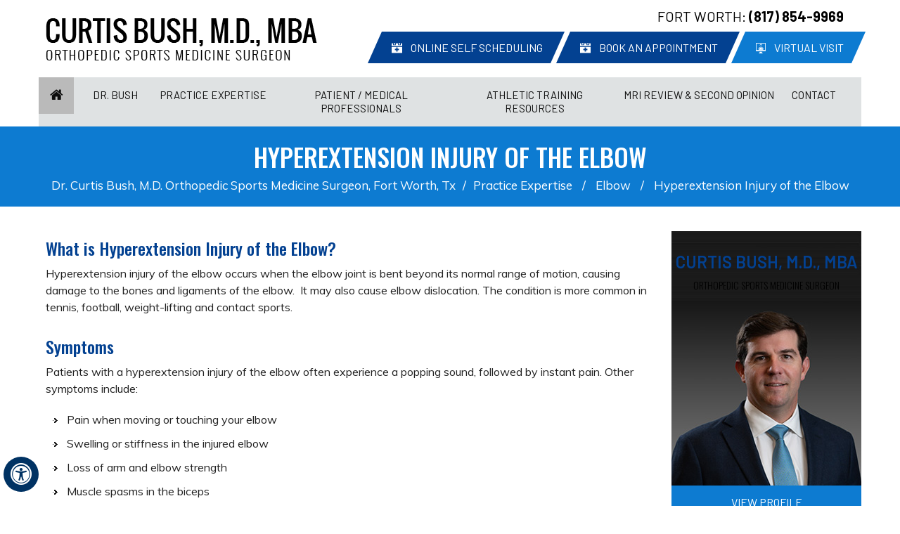

--- FILE ---
content_type: text/html
request_url: https://www.curtisbushmd.com/hyperextension-injury-of-the-elbow-orthopedic-surgeon-fort-worth-tx.html
body_size: 5451
content:
<!DOCTYPE html>
<html lang="en">
<head><title>Hyperextension Injury of the Elbow Fort Worth | Elbow Fracture Weatherford </title><meta name="description" content="Dr Bush, an orthopedic specialist in Weatherford, Willow Park and Fort Worth, TX offers treatment for hyperextension injury of the elbow."><meta name="keywords" content="hyperextension injury of the elbow, elbow fracture">
<meta charset="UTF-8">
<meta content="SKYPE_TOOLBAR_PARSER_COMPATIBLE" name="SKYPE_TOOLBAR">
<meta name="viewport" content="width=device-width, initial-scale=1, minimum-scale=1, user-scalable=1" />
<link rel="icon" href="/images/favicon.ico" type="image/x-icon">
<link href="/css/ypo-style.css" rel="stylesheet" media="all" />
<link href="/css/style.css" rel="stylesheet" media="all" />
<script src="/js/jquery-3.4.1.min.js"></script>
<script src="/js/ypo-functions.js"></script>
<script src="/js/ypo-config.js"></script>
<script>
    $(document).ready(function() {
        $(".appDown a").on("click", function() {
            $('.login').slideDown('slow');
        });
        $(".clsbtn,.pop-full").on("click", function() {
            $(".login").slideUp('slow');
        });
    });
</script><meta name="geo.region" content="US-TX" /><meta name="geo.placename" content="Fort Worth" /><meta name="geo.position" content="32.753177;-97.332746" /><meta name="ICBM" content="32.753177, -97.332746" /><meta name="geo.region" content="US-TX" /><meta name="geo.placename" content="Willow Park" /><meta name="geo.position" content="32.762629;-97.650582" /><meta name="ICBM" content="32.762629, -97.650582" /><!-- Google tag (gtag.js) --> <script async src="https://www.googletagmanager.com/gtag/js?id=G-FCT6SFMLY3"></script> <script> window.dataLayer = window.dataLayer || []; function gtag(){dataLayer.push(arguments);} gtag('js', new Date()); gtag('config', 'G-FCT6SFMLY3'); </script><!-- Google Tag Manager --><script>(function(w,d,s,l,i){w[l]=w[l]||[];w[l].push({'gtm.start':new Date().getTime(),event:'gtm.js'});var f=d.getElementsByTagName(s)[0],j=d.createElement(s),dl=l!='dataLayer'?'&l='+l:'';j.async=true;j.src='https://www.googletagmanager.com/gtm.js?id='+i+dl;f.parentNode.insertBefore(j,f);})(window,document,'script','dataLayer','GTM-WHQL2BQ');</script><!-- End Google Tag Manager -->

<!-- Google tag (gtag.js) --> <script async src="https://www.googletagmanager.com/gtag/js?id=AW-11404924881"></script> <script> window.dataLayer = window.dataLayer || []; function gtag(){dataLayer.push(arguments);} gtag('js', new Date()); gtag('config', 'AW-11404924881'); </script>
<!-- Start cookies banner --><script defer src="https://ckm.yourpractice.online/1817wMcrrADvl1E/script.js" type="text/javascript"></script><!-- End cookies banner -->
</head>

<body>
<div id="Accessibility">
  <div class="dfwOff">
    <ul>
      <li class="adaOn"><a href="?dfw=on" aria-label="Switch to Accessibility View" title="Accessible Tool Options"><span data-icon="&#xf29a;"></span></a></li>
      <li class="adaClose"><a href="javascript:void(0);" id="adaClose" aria-label="Hide Accessible Options">Hide</a></li>
    </ul>
  </div>
  <div class="dfwOn">
    <div class="dfwHead">Accessibility Tools</div>
    <ul>
      <li id="dfw-WhiteMode"><a href="javascript:void(0);" aria-label="Light Mode" data-icon="&#xe826;">Light Mode</a></li>
      <li id="dfw-BlackMode"><a href="javascript:void(0);" aria-label="Contrast Mode" data-icon="&#xe827;">Contrast Mode</a></li>
      <li id="dfw-GreyMode"><a href="javascript:void(0);" aria-label="Grey Mode" data-icon="&#xe81c;">Grey Mode</a></li>
      <li class="fontPlus"><a href="javascript:void(0);" aria-label="Increase Font Size" data-icon="&#xe824;">Increase Font Size</a></li>
      <li class="fontMinus"><a href="javascript:void(0);" aria-label="Decrease Font Size" data-icon="&#xe823;">Decrease Font Size</a></li>
      <li class="fontReset"><a href="javascript:void(0);" aria-label="Make Font Reset" data-icon="&#xe825;">Reset Font Default</a></li>
      <li><a href="/accessibility.html" aria-label="More information about accessibility" accesskey="k" data-icon="&#xf29a;">Accessibility Options</a></li>
      <li class="adaOff"><a href="?dfw=off" aria-label="Reset to Normal Site View" data-icon="&#xf177;">Back to Main Site</a></li>
    </ul>
    <div class="dfwClose"><a href="javascript:void(0);" id="dfwClose" aria-label="close Accessible View">Hide</a></div>
  </div>
</div>

<div id="Container"> 
  <!-- Google Tag Manager (noscript) -->

<noscript>
<iframe src="https://www.googletagmanager.com/ns.html?id=GTM-WHQL2BQ"
height="0" width="0" style="display:none;visibility:hidden"></iframe>
</noscript>
<!-- End Google Tag Manager (noscript) -->

<header id="Header-Container" data-skip="Header">
  <div id="Header">
    <div class="table-div">
      <div class="table-cell logo"> <a href="/"><img alt="Curtis Anderson Bush, M.D. Orthopedic sports medicine surgeon" src="/images/curtis-anderson-bush-md-logo.png"></a> </div>
      <div class="table-cell appoint">
        <ul>
          <li class="phone-link">Fort Worth: <span class="tel1"></span></li>
          <div class="clear-float"></div>
          <li class="book-link appDown"><a href="https://z1-rpw.phreesia.net/selfscheduling.app/#/d38084b0-b8f6-49c4-8275-6a00bba19208/select-type?flowtypes=NewPatient&flowtypes=ReturningPatient&visittypes=80413cd1-2497-4aec-8847-573e4823ea50&visittypes=6afabe65-cdf2-4178-b23d-1433a9d81ea6&visittypes=debba44c-4d2e-4d99-81a3-84eb2998e56b&visittypes=bd736feb-4c58-46e4-a0ad-9c607fa7a24c&visittypes=54f0000b-6a42-4eca-b8d9-c5c06d53b784&locations=fc2cb12a-3742-47bb-8dd8-ff33a1414e58&locations=44d4d546-2657-410c-8d1f-7ad753bdb0d9&providers=e5f60bbf-d1a8-4d71-b823-d5afca21e0a7&newPatientQuestionSet=f02def7b-c888-4950-b6cc-26ffdc6800d8&returningPatientQuestionSet=fb2e643b-9700-4a3a-9233-e65bab94cf26" target="_blank" rel="nofollow">Online Self Scheduling</a></li>
          <li class="book-link appDown"><a href="https://z1-rpw.phreesia.net/ApptRequestForm.App/#/form/1354e8ff-434e-4089-8528-8712c1e16d5b" target="_blank" rel="nofollow">Book an Appointment</a> 
            
            <!-- <div class="login"> 

              <script src="https://forms.yourpractice.online/YZi_X9o3UYRHr9jQxwQaTTp9ZbBieLFRpeW6dml2j0Y/"></script>

              <div class="clsbtn"><a href="javascript:void(0);">X</a></div>

              <div style="font-size:13px; font-weight:normal; text-align:left; color:#4e4e4e; padding: 0px 10px 25px 20px;">

                <p style="color:#000"><em><strong style="color:#ff4949">Note:</strong> Online forms are only for general inquiries / appointments. Please do not submit any medical questions or your personal health information.</em></p>

              </div>

            </div> --> 
            
          </li>
         <!-- <li class="book-link telem"><a href="/telemedicine-orthopedic-surgeon-fort-worth-tx.html">Telemedicine</a></li>-->
             <li class="book-link telem"><a href="/telemedicine-orthopedic-surgeon-fort-worth-tx.html">Virtual Visit</a></li>
        </ul>
      </div>
    </div>
  </div>
  <nav id="Menu-Container" data-skip="Menu">
    <div id="Main-Menu">
      <ul class="menu">
        <li class="menu-home"><a href="/" accesskey="h" data-icon="&#xe801;"><span>Home</span></a></li>
        <li class="menu-pract"><a href="/curtis-bush-md-orthopedic-surgeon-fort-worth-tx.html" accesskey="p"><span>Dr. Bush</span></a>
          <ul>
            <li><a href="/curtis-bush-md-orthopedic-surgeon-fort-worth-tx.html">Profile</a></li>
            <li><a href="/staff-orthopedic-surgeon-fort-worth-tx.html">Staff</a></li>
            <li><a href="/team-physician-orthopedic-surgeon-fort-worth-tx.html">Team Physician</a></li>
            <li><a href="/contact-us-orthopedic-surgeon-fort-worth-tx.html">Practice Locations</a></li>
          </ul>
        </li>
        <li class="menu-exp"><a href="/practice-expertise-orthopedic-surgeon-fort-worth-tx.html" accesskey="e"><span>Practice Expertise</span></a>
          <ul>
            <li><a href="/shoulder-orthopedic-surgeon-fort-worth-tx.html">Shoulder</a></li>
            <li><a href="/elbow-orthopedic-surgeon-fort-worth-tx.html">Elbow</a></li>
            <li><a href="/hip-orthopedic-surgeon-fort-worth-tx.html">Hip</a></li>
            <li><a href="/knee-orthopedic-surgeon-fort-worth-tx.html">Knee</a></li>
            <li><a href="/foot-ankle-orthopedic-surgeon-fort-worth-tx.html">Foot &amp; Ankle</a></li>
            <li><a href="/sports-medicine-orthopedic-surgeon-fort-worth-tx.html">Sports Medicine</a></li>
            <li><a href="/cartilage-restoration-and-joint-preservation-orthopedic-surgeon-fort-worth-tx.html">Cartilage Restoration &amp; Joint Preservation</a></li>
            <li><a href="/fracture-care-orthopedic-surgeon-fort-worth-tx.html">Fracture Care</a></li>
            <li><a href="/regenerative-medicine-orthopedic-surgeon-fort-worth-tx.html">Regenerative Medicine</a></li>
          </ul>
        </li>
        <li class="menu-prof"><a href="/patient-or-medical-professionals-orthopedic-surgeon-fort-worth-tx.html" accesskey="i"><span>Patient / Medical Professionals</span></a>
          <ul>
              
               <li><a href="/educational-resources-orthopedic-surgeon-fort-worth-tx.html" accesskey="r"><span>Educational Resources</span></a>
          <ul>
            <li><a href="/surgical-videos-orthopedic-surgeon-fort-worth-tx.html">Surgical Videos</a></li>
            <li><a href="/patient-education-library-orthopedic-surgeon-fort-worth-tx.html">Patient Education Library</a></li>
            <li><a href="/patient-education-videos-orthopedic-surgeon-fort-worth-tx.html">Patient Education Videos</a></li>
               
          </ul>
        </li>
              
            <li><a href="/patient-forms-orthopedic-surgeon-fort-worth-tx.html">Patient Forms</a></li>
           
            <li><a href="/physical-therapy-protocols-orthopedic-surgeon-fort-worth-tx.html">Physical Therapy Protocols</a></li>
            <li><a href="/postoperative-instructions-orthopedic-surgeon-fort-worth-tx.html">Postoperative Instructions</a></li>
            <li><a href="/first-visit-orthopedic-surgeon-fort-worth-tx.html">First Visit Guide</a></li>
            <li><a href="/insurance-information-orthopedic-surgeon-fort-worth-tx.html">Insurance Information</a></li>
            <li><a href="/patient-testimonials-orthopedic-surgeon-fort-worth-tx.html">Patient Testimonials</a></li>            
            <li><a href="/case-managers-corner-orthopedic-surgeon-fort-worth-tx.html">Case Manager's Corner </a></li>
            <li><a href="/refer-a-patient-orthopedic-surgeon-fort-worth-tx.html">Refer a Patient</a></li>
            <li><a href="/blog.html">Healthcare News</a></li>
          </ul>
        </li>
        <li class="menu-train"><a href="/athletic-training-orthopedic-surgeon-fort-worth-tx.html" accesskey="t"><span>Athletic Training Resources</span></a></li>
          
          <li class="menu-res"><a href="/second-opinions-orthopedic-surgeon-fort-worth-tx.html">MRI review & Second Opinion</a></li>
       
        <li class="menu-contact"><a href="/contact-us-orthopedic-surgeon-fort-worth-tx.html" accesskey="c"><span>Contact</span></a>
          <ul>
            <li><a href="/telemedicine-orthopedic-surgeon-fort-worth-tx.html">Virtual Visit</a></li>
            <li><a href="/contact-us-orthopedic-surgeon-fort-worth-tx.html">Schedule a Virtual Visit</a></li>
            <li><a href="https://z1-rpw.phreesia.net/ApptRequestForm.App/#/form/1354e8ff-434e-4089-8528-8712c1e16d5b" target="_blank" rel="nofollow">Online Appointment</a></li>
            <li><a href="/contact-us-orthopedic-surgeon-fort-worth-tx.html">Practice Locations</a></li>
          </ul>
        </li>
      </ul>
      <div class="clear-float"></div>
    </div>
    <div id="Mobile-Menu">
      <div class="toggleMenu"><a href="javascript:void(0);"><span data-icon="&#xf0c9;">Menu</span></a></div>
      <div class="Wrapper"></div>
    </div>
  </nav>
</header>

  <div id="Content-Container" data-skip="Content">
    <div class="navigation">
      <h1>Hyperextension Injury of the Elbow</h1>
      <div><a href="/"> Dr. Curtis Bush, M.D. Orthopedic Sports Medicine Surgeon, Fort Worth, Tx</a><span>/</span><a href="/practice-expertise-orthopedic-surgeon-fort-worth-tx.html">Practice Expertise</a> <span>/</span> <a href="/elbow-orthopedic-surgeon-fort-worth-tx.html">Elbow</a> <span>/</span> Hyperextension Injury of the Elbow</div>
    </div>
    <div id="Content-Main">
      <div class="table-div">
        <div id="Content" class="table-cell">
          <article class="textMain ypocms">
            <div>
              <h2 class="hTag3">What is Hyperextension Injury of the Elbow?</h2>
              <p>Hyperextension injury of the elbow occurs when the elbow joint is   bent beyond its normal range of motion, causing damage to the bones and   ligaments of the elbow.  It may also cause elbow dislocation. The   condition is more common in tennis, football, weight-lifting and contact   sports.</p>
              <h3>Symptoms</h3>
              <p>Patients with a hyperextension injury of the elbow often experience a   popping sound, followed by instant pain. Other symptoms include:</p>
              <ul>
                <li>Pain when moving or touching your elbow</li>
                <li>Swelling or stiffness in the injured elbow</li>
                <li>Loss of arm and elbow strength</li>
                <li>Muscle spasms in the biceps </li>
              </ul>
              <h3>Diagnosis</h3>
              <p>Your doctor will evaluate the injury by reviewing your medical   history, performing a thorough physical examination and ordering X-rays   to rule out any fractures.  MRI and CT scans will help detect any soft   tissue damage.</p>
              <h3>Treatments</h3>
              <p>Your doctor will first recommend conservative treatment options. These may include:</p>
              <ul>
                <li>Limit use and rest the elbow from activities that worsen symptoms. </li>
                <li>Braces may be ordered to decrease stress on the injured tissues.</li>
                <li>Ice packs applied to the elbow can reduce swelling.</li>
                <li>Anti-inflammatory medications may be ordered to treat swelling and discomfort.</li>
                <li>Physical therapy may be ordered to promote stretching and strengthening, once symptoms have decreased.</li>
              </ul>
              <p>If conservative treatment options fail to resolve the condition or   your elbow is severely fractured or torn, surgery may be   recommended. Following surgery, you are referred to physical therapy to   improve the range of motion and strength of your joint.</p>
            </div>
          </article>
        </div>
        <aside id="Sidebar" class="table-cell" data-skip="Sidebar">
    <div class="docCont-sb">
        <div class="docHead-sb">Curtis Bush, M.D., MBA <span>Orthopedic Sports Medicine Surgeon</span></div>
        <div class="docRdmr-sb"><a href="/curtis-bush-md-orthopedic-surgeon-fort-worth-tx.html">View Profile</a></div>
    </div>
    <div class="patedu-sb">
        <div class="eduHead-sb">Patient Education <br> &amp; Resources</div>
        <div><a href="/patient-education-videos-orthopedic-surgeon-fort-worth-tx.html"><img alt="Patient Education Videos" src="/images/pat-edu-vid-sb.jpg"></a></div>
    </div>
    <ul class="resources-sb">
        <li class="first-sb"><a href="/first-visit-orthopedic-surgeon-fort-worth-tx.html">First Visit Guide</a></li>
        <li class="post-sb"><a href="/postoperative-instructions-orthopedic-surgeon-fort-worth-tx.html">Post Op <br> Instructions</a></li>
        <li class="pat-sb"><a href="/patient-forms-orthopedic-surgeon-fort-worth-tx.html">Patient Forms</a></li>
        <li class="insu-sb"><a href="/insurance-information-orthopedic-surgeon-fort-worth-tx.html">Insurance Info</a></li>
    </ul>
</aside>
 
      </div>
    </div>
  </div>
  <footer id="Footer-Container" data-skip="Footer">
  <div id="Footer">
    <div id="Credibility-Container">
      <div id="Credibility">
        <ul id="flexisel2">
          <li> <a href="https://www.aaos.org/" rel="nofollow" target="_blank"><img src="/images/aaos.jpg" alt="American Academy of Orthopaedic Surgeons"></a> </li>
          <li> <a href="https://www.sportsmed.org/" rel="nofollow" target="_blank"><img src="/images/aoosm.jpg" alt="American Orthopedic Society for Sports Medicine"></a> </li>
          <li> <a href="https://www.texashealth.org/" rel="nofollow" target="_blank"><img src="/images/texas-health.jpg" alt="Texas Health Resources"></a> </li>
          <li> <a href="https://www.aana.org/" target="_blank" rel="nofollow"><img src="/images/aana.jpg" alt="Arthroscopy Association of North America"></a> </li>
          <li> <a href="http://scasurgery.com/" target="_blank" rel="nofollow"><img src="/images/sca-logo.png" alt="Surgical Care Affiliates"></a> </li>
          <li> <a href="https://www.ases-assn.org/" target="_blank" rel="nofollow"><img src="/images/ases-logo.png" alt="The American Shoulder & Elbow Society"></a> </li>
        </ul>
      </div>
    </div>
    <ul class="smo-icons">
            <li class="facebook-s"> <a href="https://www.facebook.com/DrCurtisBush/" target="_blank" rel="nofollow" aria-label="Follow Curtis Bush MD on Facebook" data-icon="" class="font-icon"></a> </li>
            <li class="twitter-s"> <a href="https://twitter.com/CurtisBushMD" target="_blank" rel="nofollow" aria-label="Follow Curtis Bush MD on Twitter" data-icon="x" class="font-icon" style="font-size: 34px;"></a> </li>
            <!-- <li class="linked-s"> <a href="https://in.linkedin.com/" target="_blank" rel="nofollow" aria-label="Follow Curtis  Bush MD on Linked In" data-icon="" class="font-icon"></a> </li>-->
            <li class="youtube-s"> <a href="https://www.youtube.com/channel/UCJ3pyo8HVgfFOfK1qnpdFKg" target="_blank" rel="nofollow" aria-label="Subscribe Curtis Bush MD on YouTube" data-icon="" class="font-icon"></a> </li>
            <li class="instagram-s"> <a href="https://www.instagram.com/curtisbushmd/" target="_blank" rel="nofollow" aria-label="Subscribe Curtis Bush MD on YouTube" class="font-icon"><img style="padding: 9px 3px 0px 0px;" src="/images/instagram-icon.jpg"></a> </li>
          </ul>
    <p class="footer-menu"><a href="/">Home</a><a href="disclaimer.html">Disclaimer</a><a href="privacy.html">Privacy</a><a href="sitemap.html">Sitemap</a><a href="feedback.html">Feedback</a><a href="tell-a-friend.html">Tell a Friend</a><a href="/contact-us-orthopedic-surgeon-fort-worth-tx.html">Contact Us</a><a href="/accessibility-statement.php">Accessibility Statement</a></p>
	

    <div class="copyrights">
      <a href="https://goo.gl/maps/8cy951PiQxGEF1zE8" target="_blank"><h3>©<span class="copyRight"></span></h3></a>
    </div>
    <div class="ypo-logo"> <a href="https://www.yourpracticeonline.net/" target="_blank"><img alt="Your Practice Online" src="images/ypo-logo.png"></a> </div>
  </div>
</footer>
 
</div>
<script src="/js/responsiveslides.js"></script>
<script src="/js/jquery.flexisel.js"></script>
<script src="/js/easy-responsive-tabs.js"></script>
<script src="/js/functions.js"></script>
</body>
</html>

--- FILE ---
content_type: text/css
request_url: https://www.curtisbushmd.com/css/style.css
body_size: 12269
content:
/* ---------- Theme CSS ---------- */
#Map-Container,
#Research-Container,
#Profile-Container,
#Testimonial-Container,
#Pathway-Container,
#Resource-Container,
#Innov-Container,
#Location-Container,
#Team-Container {
    width: 100%;
    margin: 0px;
    padding: 0px;
    position: relative;
}

#Accessibility,
#Header,
#Banner,
#Content-Main,
#Footer,
#Main-Menu,
#Mobile-Menu,
#Service,
#Credibility,
#Research,
#Profile,
#Testimonial,
#Pathway,
#Resource,
#Innov,
#Location,
#Team {
    max-width: 1170px;
    min-width: 300px;
    margin: 0px auto;
    padding: 0px;
    position: relative;
}

/* Default Custom CSS */
.img-l {
    margin: 0px 15px 10px 0px;
}

.img-r {
    margin: 0px 0px 10px 15px;
}

.img-c {
    margin: 10px;
}

/* Selection CSS */
#Container::selection {
    background: #CCC;
    color: #000;
}

/* ADA Icon CSS */
.adaOn span {
    background: #003263;
    color: #fff;
    border-radius: 50%;
}

/* Scroller CSS */
#Scroller a {
    background: #fff;
    border: 2px solid #000;
    color: #000;
    border-radius: 50%;
}

/* Header CSS */
.home header {
    position: absolute;
    z-index: 9;
}

#Header {
    min-height: 110px;
}

.logo {
    padding-top: 25px;
}

.logo a {
    display: inline-block;
    vertical-align: top;
    padding: 0 10px;
}

.appoint {
    vertical-align: middle;
	width:65%;
}

.appoint ul {
    text-align: right;
    font-size: 0;
}

.appoint li {
    display: inline-block;
    vertical-align: top;
    position: relative;
    margin: 0px 15px;
}

.phone-link {
    font: 400 20px/20px 'Barlow', sans-serif;
    text-transform: uppercase;
}

.phone-link span {
    font: 700 20px/20px 'Barlow', sans-serif;
}

.book-link {
    background: url(/images/book-icon.png) no-repeat 13px 16px;
    font: 400 16px/20px 'Barlow', sans-serif;
    text-transform: uppercase;
    position: relative;
    background-color: #034191;
    color: #fff;
}

.telem {
    background: url(/images/tel-bg.png) no-repeat 13px 16px;
    background-color: #0d7bd1;
}

.telem::before {
    background: url(/images/tele-lt.png) no-repeat left center !important;
}

.telem::after {
    background: url(/images/tele-rt.png) no-repeat right center !important;
}

.book-link::before {
    content: '';
    position: absolute;
    background: url(/images/book-lt.png) no-repeat left center;
    top: 0px;
    bottom: 0;
    margin: auto;
    left: -21px;
    width: 21px;
    height: 45px;
}

.book-link::after {
    content: '';
    position: absolute;
    background: url(/images/book-rt.png) no-repeat right center;
    top: 0;
    bottom: 0;
    margin: auto;
    right: -21px;
    width: 21px;
    height: 45px;
}

.appoint .book-link a {
    padding-left: 40px;
}

.appoint a {
    display: block;
    padding: 12.5px 10px 12.5px 0px;
}

.login {
    background: #f0f1f5;
    width: 300px;
    height: auto;
    position: absolute;
    z-index: 999;
    display: none;
    top: 56px;
    right: -30px;
    text-transform: none;
}

.clsbtn {
    position: absolute;
    left: 6px;
    bottom: -11px;
    color: #fff;
    font: 700 16px/20px 'Lato', sans-serif;
    padding: 0;
    text-align: center;
    color: #000;
}

.clsbtn a {
    padding-left: 0px !important;
}

.menu {
    background: #dfe2e3;
}

.menu > li {
    font: 400 15px/19px 'Barlow', sans-serif;
    text-transform: uppercase;
    color: #0d0d0d;
}

.menu > li:hover {
    background: #0d7bd1;
}
.subchildMenu li li a{
     color: #000 !important;
}
.menu > li:hover a {
    color: #fff;
}

.menu li a {
    padding: 16px 5px;
    color: inherit;
    display: block;
}

.stickyAnimate + #Banner-Container,
.stickyAnimate + #Content-Container {
    margin: 0px auto;
}

header.stickyHeader {
    position: relative;
    background: #fff;
}

.menu li li {
    color: #dfe2e3 !important;
    background: #dfe2e3;
    transition: 0.3s ease all;
}

.subchildMenu li li {
    color: #dfe2e3 !important;
    background: #dfe2e3;
    transition: 0.3s ease all;
}

.menu li li a {
    padding: 11px 20px 11px 20px;
    color: #000 !important;
}
.subchildMenu li {
	background: #034191 !important;
}


.menu li li:hover {
    background: #0d7bd1 !important;
}

.menu li li:hover a {
    color: #fff !important;
}
.subchildMenu li:hover a {
    color: #000 !important;
}

.menu-home {
    width: 50px;
    font-size: 0 !important;
    color: #005caa;
    background: #bababa;
}
.subchildMenu {
	width: 100%;
    background: #005caa !important; 
     color: #005caa !important;
}

.menu > li.menu-home:hover a {
    color: #005caa;
    background: #bababa;
}

.menu-home a::before {
    font-size: 20px;
}

.menu-home:hover::after {
    display: none;
}

.menu-home a {
    width: 100%;
    height: 100%;
}

.menu-home a::before {
    vertical-align: middle;
    margin: auto;
}

.menu-home span {
    vertical-align: middle;
}

.menu-pract {
    width: 10%;
}

.menu-pract li a {
    width: 240px;
}

.menu-exp {
    width: 14%;
}

.menu-exp li a {
    width: 300px;
}

.menu-prof {
    width: 22%;
}

.menu-train {
    width: 20%;
}

.menu-res {
    width: 20%;
}


.menu-res li a {
    width: 250px;
}

.menu-contact {
    width: 8%;
}

.menu-contact li a {
    width: 230px;
}

.Wrapper {
    background: #dfe2e3;
    color: #0d0d0d;
}

.parentMenu li:hover,
.parentMenu li.actMenu,
.parentMenu li.actMenu li {
    background: #0d7bd1;
    color: #fff;
}

.parentMenu li.actMenu li:hover {
    background: #dfe2e3;
    color: #0d0d0d;
}

.toggleMenu {
    font: 400 15px/19px 'Oswald', sans-serif;
    text-transform: uppercase;
}

.toggleMenu a {
    border-radius: 5px;
    border: 1px solid #ccc;
}

#Mobile-Menu .font-icon::before {
    content: attr(data-icon);
    font-family: "fontello";
    padding: 7px;
}

.toggleMenu span {
    margin-left: -55px;
    font-size: 24px;
}

.Wrapper {
    font: 400 14px/20px 'Barlow', sans-serif;
}

/* Home Banner CSS */
#Banner-Container #Banner {
    height: 650px;
}

#Banner-Container .banner1 {
    background: url(/images/banner1-bg.jpg) no-repeat center top;
}

#Banner-Container .banner1 .theme-L {
    background: url(/images/banner1-l-bg.jpg) no-repeat right top;
}

#Banner-Container .banner1 .theme-R {
    background: url(/images/banner1-r-bg.jpg) no-repeat left top;
}

#Banner-Container .banner2 {
    background: url(/images/banner2-bg.jpg) no-repeat center top;
}

#Banner-Container .banner2 .theme-L {
    background: url(/images/banner2-l-bg.jpg) no-repeat right top;
}

#Banner-Container .banner2 .theme-R {
    background: url(/images/banner2-r-bg.jpg) no-repeat left top;
}

#Banner-Container .banner3 {
    background: url(/images/banner3-bg.jpg) no-repeat center top;
}

#Banner-Container .banner3 .theme-L {
    background: url(/images/banner3-l-bg.jpg) no-repeat right top;
}

#Banner-Container .banner3 .theme-R {
    background: url(/images/banner3-r-bg.jpg) no-repeat left top;
}

#Banner-Container .banner4 {
    background: url(/images/banner4-bg.jpg) no-repeat center top;
}

#Banner-Container .banner4 .theme-L {
    background: url(/images/banner4-l-bg.jpg) no-repeat right top;
}

#Banner-Container .banner4 .theme-R {
    background: url(/images/banner4-r-bg.jpg) no-repeat left top;
}

#Banner-Container .banner5 {
    background: url(/images/banner5-bg.jpg) no-repeat center top;
}

#Banner-Container .banner5 .theme-L {
    background: url(/images/banner5-l-bg.jpg) no-repeat right top;
}

#Banner-Container .banner5 .theme-R {
    background: url(/images/banner5-r-bg.jpg) no-repeat left top;
}

/* Banner Content CSS */
.bannerContent,
.bannerContent1 {
    position: absolute;
    -webkit-transform: translate(0, 0);
    -moz-transform: translate(0, 0);
    -ms-transform: translate(0, 0);
    -o-transform: translate(0, 0);
    transform: translate(0, 0);
    padding: 15px;
    color: #000;
}

.bannerContent {
    left: 50%;
    top: 50%;
}

.bannerContent1 {
    left: 50%;
    top: 50%;
}

.bannerHead {
    font: 700 30px/34px 'Oswald', sans-serif;
    text-transform: uppercase;
}

.whtHd {
    color: #fff;
}

.bannerHead span {
    font: 300 30px/32px 'Oswald', sans-serif;
    display: block;
}

.bannerMore {
    font: 400 15px/19px 'Oswald', sans-serif;
    color: #fff;
    text-transform: uppercase;
    background: #034191;
    position: relative;
    display: inline-block;
    margin: 30px;
}

.bannerMore::before {
    content: '';
    position: absolute;
    background: url(/images/book-lt.png) no-repeat left center;
    top: 0px;
    bottom: 0;
    margin: auto;
    left: -21px;
    width: 21px;
    height: 45px;
}

.bannerMore::after {
    content: '';
    position: absolute;
    background: url(/images/book-rt.png) no-repeat right center;
    top: 0;
    bottom: 0;
    margin: auto;
    right: -21px;
    width: 21px;
    height: 45px;
}

.bannerMore a {
    display: block;
    padding: 13px 10px;
}

/* Banner Tabs CSS */
.Banner-Tabs {
    bottom: 5px;
    right: 5px;
    margin-bottom: 50px;
}

.Banner-Tabs li {
    display: inline-block;
    position: relative;
    background: #e7e9e8;
    width: 20px;
    height: 5px;
}

.Banner-Tabs li span {
    font: 600 11px/11px 'Oswald', sans-serif;
    color: #03489f;
    padding: 5px;
}

.Banner-Tabs li.Banner_here {
    background: #fff;
}

/* Banner Navigation CSS */
.Banner_nav.slidePrev {
    left: 5px;
}

.Banner_nav.slideNext {
    left: 55px;
}

.Banner_nav.slidePrev span {
    left: 0px;
}

.Banner_nav.slideNext span {
    right: 0px;
}

#Service-Container {
    background: #034191;
}

#Service {
    min-height: 300px;
}

.serList {
    text-align: center;
    padding-top: 30px;
}

.serList li {
    display: inline-block;
    vertical-align: top;
    font: 500 18px/22px 'Barlow', sans-serif;
    color: #fff;
    width: 19%;
    min-width: 200px;
    margin: 5px 0;
    position: relative;
    text-transform: uppercase;
}

.serList li a {
    display: block;
}

.serList li a::before {
    content: '';
    position: relative;
    width: 175px;
    height: 175px;
    margin: 0 auto 15px auto;
    display: inherit;
    transition: 0.5s all ease;
}

.knee a::before {
    background: url(/images/knee.png) no-repeat center center;
}

.knee a:hover::before {
    background: url(/images/knee-hover.png) no-repeat center center;
}

.shoulder a::before {
    background: url(/images/shoulder.png) no-repeat center center;
}

.shoulder a:hover::before {
    background: url(/images/shoulder-hover.png) no-repeat center center;
}

.sports a::before {
    background: url(/images/sports-med.png) no-repeat center center;
}

.sports a:hover::before {
    background: url(/images/sports-med-hover.png) no-repeat center center;
}

.hip a::before {
    background: url(/images/hip.png) no-repeat center center;
}

.hip a:hover::before {
    background: url(/images/hip-hover.png) no-repeat center center;
}

.fract a::before {
    background: url(/images/fracture.png) no-repeat center center;
}

.fract a:hover::before {
    background: url(/images/fracture-hover.png) no-repeat center center;
}

#Profile-Container {
    background: url(/images/doctor-bg.jpg) no-repeat top center;
    background-size: cover;
}

#Profile {
    min-height: 518px;
}

.profCont {
    width: 58%;
    padding: 50px 4% 0% 8%;
}

.profHead {
    font: 600 45px/45px 'Oswald', sans-serif;
    color: #034191;
    text-transform: uppercase;
}

.profHead .about {
    font: 300 32px/32px 'Oswald', sans-serif;
    color: #737373;
    padding-bottom: 15px;
}

.profHead span {
    font: 300 24px/34px 'Oswald', sans-serif;
    display: block;
    color: #000;
    padding-bottom: 15px;
}

.profImg {
    position: absolute;
    right: 0;
    bottom: 0;
    width: 42%;
}

#Profile p {
    font: 400 16px/26px 'Muli', sans-serif;
    color: #000;
    padding: 5px 0px 15px 0px;
}

.honor,
.fort {
    border-right: 1px solid #c4cacd;
}

.honor,
.vitals,
.fort {
    display: inline-block;
    vertical-align: top;
    padding: 5px;
    text-align: center;
    width: 170px;
    font: 500 16px/19px 'Barlow', sans-serif;
    font-style: italic;
}

.honor {
    width: 130px;
}

.choice {
    display: inline-block;
    padding-top: 10px;
}

.choice span {
    display: block;
}

#Profile ul {
    padding-top: 15px;
}

#Profile li {
    display: inline-block;
    margin: 7px 13px;
    text-align: center;
    font: 400 14px/24px 'Muli', sans-serif;
    transition: 0.4s all ease;
    color: #fff;
    background-color: #034191;
    position: relative;
    text-transform: uppercase;
}

#Profile li::before {
    content: '';
    position: absolute;
    background: url(/images/book-lt.png) no-repeat left center;
    top: 0px;
    bottom: 0;
    margin: auto;
    left: -21px;
    width: 21px;
    height: 45px;
}

#Profile li::after {
    content: '';
    position: absolute;
    background: url(/images/book-rt.png) no-repeat right center;
    top: 0;
    bottom: 0;
    margin: auto;
    right: -21px;
    width: 21px;
    height: 45px;
}

#Profile li a {
    display: block;
    padding: 10.5px 10px;
}

#Profile .profBook a {
    padding-left: 40px;
    background: url(/images/book-icon.png) no-repeat 11px center;
}

#Team {
    min-height: 140px;
}

.teamHd {
    font: 400 26px/30px 'Oswald', sans-serif;
    text-transform: uppercase;
    color: #2a2a2a;
    padding: 25px 30px 25px 0px;
    text-align: right;
    border-right: 1px solid #ccc;
}

.teamTxt {
    width: 20%;
    padding-top: 30px;
}

.teamImg {
    padding-top: 10px;
    text-align: center;
}

.teamImg img {
    margin: 20px 0px 0px 0px;
}

.teamImg-s {
    padding-top: 10px;
    text-align: center;
}

.teamImg-s img {
    margin: 10px 0px 0px 0px;
}

.teamImg-s ul li {
    border: 1px solid #e1e1e1;
    padding: 10px;
    width: 185px;
    text-align: center;
    min-height: 107px;
    vertical-align: middle;
    box-shadow: 2px 2px 2px #e3dfdf;
    display: inline-block;
    background: none;
    margin: 2%;
}

#Research {
    margin: auto;
    text-align: center;
    min-height: 400px;
}

.innoHead {
    font: 400 36px/40px 'Oswald', sans-serif;
    padding: 60px 0px 50px 0px;
    color: #2a2a2a;
    text-align: center;
    text-transform: uppercase;
}

#Research .innoTit {
    font-size: 0;
}

.innoLeft,
.innoRite {
    display: inline-block;
    vertical-align: top;
    width: 27%;
    position: relative;
    height: 175px;
}

.innoLeft {
    background: url(/images/anterior.jpg) no-repeat left top;
}

.innoRite {
    background: url(/images/anterior-1.jpg) no-repeat left top;
}

.innoDesc {
    display: inline-block;
    vertical-align: top;
    padding: 0% 1% 0% 4%;
    width: 65%;
    min-height: 175px;
    text-align: left;
    position: relative;
}

.innoDate {
    position: absolute;
    background: #035dd2;
    font: 600 15px/19px 'Muli', sans-serif;
    padding: 10px;
    bottom: 0;
    color: #fff;
    right: 0;
}

#Research p {
    font: 400 16px/24px 'Muli', sans-serif;
    min-height: 120px;
}

.innoRdmr {
    font: 500 17px/21px 'Barlow', sans-serif;
    margin-top: 25px;
}

#Testimonial {
    min-height: 375px;
    text-align: center;
}

.testHead {
    font: 400 36px/40px 'Oswald', sans-serif;
    color: #2a2a2a;
    padding: 50px 0px 30px 0px;
    text-transform: uppercase;
}

#Testimonial p {
    font: 400 17px/27px 'Muli', sans-serif;
    color: #232323;
    width: 75%;
    margin: auto;
    position: relative;
    letter-spacing: 1px;
}

#Testimonial p::before {
    content: '';
    position: absolute;
    background: url(/images/quote-lt.png) no-repeat left center;
    top: -60px;
    left: 20px;
    width: 58px;
    height: 38px;
}

#Testimonial p::after {
    content: '';
    position: absolute;
    background: url(/images/quote-rt.png) no-repeat right center;
    bottom: -60px;
    right: 20px;
    width: 58px;
    height: 38px;
}

.Reviewer {
    font: 600 16px/20px 'Muli', sans-serif;
    color: #2a2a2a;
    font-style: italic;
    padding: 20px 0px 30px 0px;
}

.testMore {
    text-align: center;
    font-size: 0;
}

.testMore li {
    display: inline-block;
    background: #0d7bd1;
    font: 400 16px/20px 'Muli', sans-serif;
    color: #fff;
    text-transform: uppercase;
    margin: 0 15px;
    width: 240px;
    transition: 0.5s all ease;
    position: relative;
}

.testMore li::before {
    content: '';
    position: absolute;
    background: url(/images/blue-lt.png) no-repeat left center;
    top: 0px;
    bottom: 0;
    margin: auto;
    left: -21px;
    width: 21px;
    height: 43px;
}

.testMore li::after {
    content: '';
    position: absolute;
    background: url(/images/blue-rt.png) no-repeat right center;
    top: 0;
    bottom: 0;
    margin: auto;
    right: -21px;
    width: 21px;
    height: 43px;
}

.testMore a {
    display: block;
    padding: 11.5px 5px;
}

.Test-List_auto {
    display: none;
}

.testlist {
    position: relative;
}

.Test-List_nav.slidePrev {
    position: absolute;
    background: url(/images/rev-bul-l.png) no-repeat;
    top: 32%;
    left: 50px;
}

.Test-List_nav.slideNext {
    position: absolute;
    background: url(/images/rev-bul-r.png) no-repeat;
    top: 32%;
    right: 50px;
}

.Test-List_nav {
    width: 35px;
    height: 35px;
    display: block;
    z-index: 999;
}

.Test-List_nav span {
    display: none;
}

.Test-List_nav::before {
    display: none;
}

#Pathway-Container {
    background: #e8e8e8;
}

#Pathway {
    min-height: 475px;
}

.pathHead {
    font: 400 36px/40px 'Oswald', sans-serif;
    color: #2a2a2a;
    padding: 45px 0px;
    text-transform: uppercase;
    text-align: center;
}

.pathList {
    text-align: center;
    margin-top: 50px;
}

.pathList li {
    display: inline-block;
    vertical-align: top;
    font: 400 18px/22px 'Rubik', sans-serif;
    color: #474747;
    width: 15%;
    min-width: 150px;
    margin: 5px 0;
    position: relative;
}

.pathList li a {
    display: block;
}

.pathList li a::before {
    content: '';
    position: relative;
    width: 175px;
    height: 175px;
    margin: 25px auto 15px auto;
    display: inherit;
    transition: 0.5s all ease;
}

#Pathway .meeting a::before,
#Pathway .preparing a::before,
#Pathway .post a::before {
    margin: 0 auto -225px auto;
}

.meeting a::before {
    background: url(/images/meeting.png) no-repeat center center;
}

.meeting a:hover::before {
    background: url(/images/meeting-hover.png) no-repeat center center;
}

.plan a::before {
    background: url(/images/plan.png) no-repeat center center;
}

.plan a:hover::before {
    background: url(/images/plan-hover.png) no-repeat center center;
}

.preparing a::before {
    background: url(/images/preparing.png) no-repeat center center;
}

.preparing a:hover::before {
    background: url(/images/preparing-hover.png) no-repeat center center;
}

.procedure a::before {
    background: url(/images/procedure.png) no-repeat center center;
}

.procedure a:hover::before {
    background: url(/images/procedure-hover.png) no-repeat center center;
}

.post a::before {
    background: url(/images/post.png) no-repeat center center;
}

.post a:hover::before {
    background: url(/images/post-hover.png) no-repeat center center;
}

.rehab a::before {
    background: url(/images/rehab.png) no-repeat center center;
}

.rehab a:hover::before {
    background: url(/images/rehab-hover.png) no-repeat center center;
}

#Resource-Container {
    background: #034191;
}

#Resource {
    min-height: 605px;
}

.resHead {
    font: 400 36px/40px 'Oswald', sans-serif;
    color: #fff;
    padding: 40px 0px;
    text-transform: uppercase;
    text-align: center;
}

.resCen {
    position: absolute;
    text-align: center;
    margin: auto;
    width: 100%;
    z-index: 8;
}

.resLt {
    float: left;
}

.resRt {
    float: right;
}

#Resource ul {
    text-align: center;
}

#Resource .resLt li,
#Resource .resRt li {
    display: block;
    vertical-align: middle;
    font: 400 16px/20px 'WorkSans', sans-serif;
    color: #000;
    width: 18%;
    min-width: 250px;
    margin: 0px 35px;
    position: relative;
    text-transform: uppercase;
    background: #fff;
    min-height: 184px;
    z-index: 8;
}

#Resource .resLt li:hover,
#Resource .resRt li:hover {
    background: #0d7bd1;
    color: #fff
}

#Resource .resLt li {
    text-align: left;
    padding-left: 20px;
}

#Resource .resRt li {
    text-align: right;
    padding-right: 35px;
}

#Resource .resLt li::before {
    content: '';
    position: absolute;
    background: url(/images/research-lt.png) no-repeat center center;
    left: -42px;
    width: 42px;
    height: 184px;
    top: 0;
    bottom: 0;
    margin: auto;
}

#Resource .resLt li:hover::before {
    background: url(/images/research-lt-hover.png) no-repeat center center;
}

#Resource .resRt li::before {
    content: '';
    position: absolute;
    background: url(/images/research-rt.png) no-repeat center center;
    right: -51px;
    width: 51px;
    height: 184px;
    top: 0;
    bottom: 0;
    margin: auto;
}

#Resource .resRt li:hover::before {
    background: url(/images/research-rt-hover.png) no-repeat center center;
}

#Resource .resLt .first,
#Resource .resRt .forms {
    margin-bottom: 55px;
}

#Resource li a {
    display: block;
    z-index: 99;
    position: relative;
    min-height: 184px;
}

#Resource li a::before {
    content: '';
    position: relative;
    width: 100%;
    height: 40px;
    margin: 0px auto 70px auto;
    display: inherit;
    transition: 0.5s all ease;
    top: 50px;
}

#Resource .resLt .post-op {
    margin: 0px 85px;
    padding-left: 0px;
}

#Resource .resRt .insu {
    padding-right: 20px;
    margin: 0px -30px;
}

.first a::before {
    background: url(/images/first.png) no-repeat 25% center;
}

.first a:hover::before {
    background: url(/images/first-hover.png) no-repeat 25% center;
}

.post-op a::before {
    background: url(/images/post-op.png) no-repeat 35% center;
}

.post-op a:hover::before {
    background: url(/images/post-op-hover.png) no-repeat 35% center;
}

.forms a::before {
    background: url(/images/pat-forms.png) no-repeat 75% center;
}

.forms a:hover::before {
    background: url(/images/pat-forms-hover.png) no-repeat 75% center;
}

.insu a::before {
    background: url(/images/insu.png) no-repeat 75% center;
}

.insu a:hover::before {
    background: url(/images/insu-hover.png) no-repeat 75% center;
}

#Innov {
    background: url(/images/innovative-bg.jpg) no-repeat left top;
    min-height: 543px;
}

#Innov .theme-L {
    background: url(/images/innovative-l-bg.jpg) no-repeat right top;
}

#Innov .theme-R {
    background: url(/images/innovative-r-bg.jpg) no-repeat left top;
}

.innovCont {
    background: url(/images/innov-cont-bg.png) no-repeat center top;
    min-height: 543px;
    width: 68%;
    margin: 0px 0px 0px auto;
}

.innovBox {
    padding: 45px 0px 0px 42%;
}

.innovHead {
    font: 300 40px/40px 'Oswald', sans-serif;
    padding-bottom: 20px;
    color: #fff;
    text-transform: uppercase;
}

.innoArtho {
    font: 300 24px/28px 'Oswald', sans-serif;
    padding-bottom: 5px;
    color: #fff;
    text-transform: uppercase;
}

#Innov p {
    font: 300 16px/25px 'Muli', sans-serif;
    color: #fff;
}

.innovRdmr {
    color: #1d1d1d;
    background: #e4eff6;
    display: inline-block;
    position: relative;
    font: 400 18px/18px 'Oswald', sans-serif;
    margin-top: 30px;
    text-transform: uppercase;
    margin-left: 20px;
}

.innovRdmr::before {
    content: '';
    position: absolute;
    background: url(/images/innov-lt.png) no-repeat;
    left: -21px;
    top: 0;
    bottom: 0;
    margin: auto;
    width: 21px;
    height: 43px;
}

.innovRdmr::after {
    content: '';
    position: absolute;
    background: url(/images/innov-rt.png) no-repeat;
    right: -21px;
    top: 0;
    bottom: 0;
    margin: auto;
    width: 21px;
    height: 43px;
}

.innovRdmr a {
    display: block;
    padding: 12.5px 12px;
}

#Location-Container {
    background: url(/images/location-bg.jpg) no-repeat center top;
}

#Location {
    min-height: 575px;
}

.locHead {
    font: 400 36px/40px 'Oswald', sans-serif;
    color: #fff;
    text-transform: uppercase;
    padding: 75px 0px 35px 0px;
    text-align: center;
}

.locCont {
    background: #005caa;
    border: 10px solid #fff;
    min-height: 400px;
}

.smo-icons {
    text-align: center;
    padding: 20px 0px 10px 0px;
}

.smo-icons li {
    display: inline-block;
    position: relative;
    width: 42px;
    height: 42px;
    border-radius: 50%;
    border: 2px solid #1d94f8;
    transition: 0.8s all ease;
    vertical-align: top;
}

.smo-icons li a {
    display: inline-block;
    width: 42px;
    height: 42px;
    text-align: center;
    margin: 0;
    position: relative;
    color: #000;
    font-size: 21px;
}

.smo-icons li a::before {
    position: absolute;
    top: 9px;
    left: 11px;
    margin: auto;
}

.locMap {
    background: url(/images/map-bg.jpg) no-repeat center top;
    min-height: 250px;
    text-align: center;
}

.mapCont {
    background: #005caa;
    min-height: 165px;
    width: 78%;
    margin: -98px auto 0px auto;
    text-align: center;
    padding-top: 30px;
}

.locAddress {
    width: 25%;
    display: inline-block;
    text-align: left;
    font: 400 17px/21px 'Barlow', sans-serif;
    color: #fff;
    min-width: 200px;
    vertical-align: top;
}

.locAdr {
    position: relative;
    min-height: 84px;
}

.locAdr::before {
    content: '';
    position: absolute;
    background: url(/images/loc-adr.png) no-repeat center top;
    width: 18px;
    height: 22px;
    left: -30px;
    top: 0;
}

.locDir {
    font: 400 16px/20px 'Barlow', sans-serif;
    color: #72b3e8;
    padding-top: 15px;
}

.locBook {
    width: 25%;
    display: inline-block;
    text-align: left;
    vertical-align: top;
    padding-left: 7%;
    min-width: 220px;
}

.locTel {
    padding: 5px 0px 5px 30px;
    background: url(/images/loc-tel.png) no-repeat left center;
    font: 700 19px/23px 'Barlow', sans-serif;
    color: #fff;
}

.locFax {
    padding: 5px 0px 5px 30px;
    background: url(/images/loc-fax.png) no-repeat left center;
    font: 700 19px/23px 'Barlow', sans-serif;
    color: #fff;
}

.locAppnt {
    background: url(/images/book-icon.png) no-repeat 5px center;
    font: 500 16px/20px 'Barlow', sans-serif;
    position: relative;
    background-color: #369cec;
    color: #fff;
    width: 185px;
    margin-top: 5px;
}

.locAppnt::before {
    content: '';
    position: absolute;
    background: url(/images/ser-rdmr-lt.png) no-repeat left center;
    top: 0px;
    bottom: 0;
    margin: auto;
    left: -21px;
    width: 21px;
    height: 45px;
}

.locAppnt::after {
    content: '';
    position: absolute;
    background: url(/images/ser-rdmr-rt.png) no-repeat right center;
    top: 0;
    bottom: 0;
    margin: auto;
    right: -21px;
    width: 21px;
    height: 45px;
}

.locAppnt a {
    padding-left: ;
    padding: 11px 0px 12px 30px;
    display: block;
}

.serContain-sp {
    margin-top: 50px;
}

.serContain-sp .table-div {
    margin-bottom: 60px;
}

.serImg-sp {
    background: #f1f1f1;
    padding: 3%;
    width: 38%;
    vertical-align: top;
}

.serCont-sp {
    background: #f1f1f1;
    padding: 3%;
}

.table-cell.serCont-sp ul li {
    display: inline-block;
    width: 49%;
    vertical-align: top;
}

.textMain .serHead-sp {
    display: inline-block;
    font: 500 44px/54px 'Oswald', sans-serif;
    color: #000;
    border-bottom: 3px solid #d8d8d8;
    text-transform: uppercase;
}

.textMain .serHead-sp a {
    color: #000;
    text-decoration: none;
}

.textMain .serCont-sp ul {
    padding-top: 20px;
    margin: 0;
}

.textMain .serCont-sp li {
    font: 400 16px/20px 'Muli', sans-serif;
    color: #212121;
    background: url(/images/ser-list-arw.png) no-repeat 5px 10px;
    padding: 0px;
    padding: 5px 0px 5px 30px;
}

.textMain .serCont-sp li a {
    text-decoration: none;
}

.textMain .serCont-sp li a:hover {
    color: #1b6dac;
}

.seList ul li {
    width: 100% !important;
}

.seList ul ul {
    padding: 8px 0px 10px 0px !important;
}

.seList ul ul li {
    background: url(/images/ser-list-arw.png) no-repeat 3px 16px !important;
    width: 48% !important;
    padding: 10px 0px 0px 20px !important;
}

.tele {
    text-align: center;
}

.tele ul li {
    font: 500 16px/16px 'Oswald', sans-serif;
    display: inline-block;
    vertical-align: top;
    width: auto;
    padding: 10px 10px 10px 30px;
    margin: 5px;
    border-radius: 3px;
    background: url(/images/ser-list-arw.png) no-repeat 12px 14px #034191 !important;
}

.tele ul li a {
    text-decoration: none;
    color: #fff;
}

.tele ul li a:hover {
    color: #0d7bd1;
}

.serCont-sp p {
    font: 400 16px/26px 'Muli', sans-serif;
    padding-top: 30px;
    min-height: 170px;
}

.textMain .serRdmr-sp {
    color: #fff;
    background: #369cec;
    display: inline-block;
    position: relative;
    font: 400 18px/18px 'Oswald', sans-serif;
    margin-top: 30px;
    text-transform: uppercase;
    margin-left: 20px;
}

.serRdmr-sp::before {
    content: '';
    position: absolute;
    background: url(/images/ser-rdmr-lt.png) no-repeat;
    left: -21px;
    top: 0;
    bottom: 0;
    margin: auto;
    width: 21px;
    height: 43px;
}

.serRdmr-sp::after {
    content: '';
    position: absolute;
    background: url(/images/ser-rdmr-rt.png) no-repeat;
    right: -21px;
    top: 0;
    bottom: 0;
    margin: auto;
    width: 21px;
    height: 43px;
}

.textMain .serRdmr-sp a {
    display: block;
    padding: 12.5px 12px;
    color: #fff;
    text-decoration: none;
}

.textMain .serRdmr-sp a::before {
    content: '';
    position: absolute;
    background: #369cec;
    left: -35px;
    right: 0;
    bottom: -6px;
    margin: auto;
    width: 154px;
    height: 3px;
}

.docImg-sp {
    float: right;
    width: 42%;
    margin: -80px 0px 0px 6%;
}

.docHead-sp {
    font: 600 45px/50px 'Oswald', sans-serif;
    color: #034191;
    padding-top: 40px;
    text-transform: uppercase;
}

.docHead-sp span {
    color: #535455;
    display: block;
    font: 300 24px/28px 'Oswald', sans-serif;
}

.textMain .docImg-sp ul {
    margin: 25px 0px;
}

.textMain .docImg-sp li {
    display: inline-block;
    background-color: #034191;
    color: #fff;
    text-transform: uppercase;
    font: 400 15px/19px 'Barlow', sans-serif;
    padding: 0;
    margin: 5px auto;
}

.textMain .docImg-sp li a {
    display: block;
    padding: 14px 14px 14px 50px;
    color: #fff;
    text-decoration: none;
}

.textMain .drBook-sp {
    background: url(/images/book-icon.png) no-repeat 20px center;
    margin-right: 30px;
}

.textMain .drRev-sp {
    background: url(/images/pat-reviews.png) no-repeat 20px center;
}

.profListHd-sp {
    color: #034191;
    font: 300 24px/28px 'Oswald', sans-serif;
    margin: 15px 0px 15px 0px;
}

.textMain .profList-sp li {
    font: 400 16px/20px 'Muli', sans-serif;
    background: url(/images/ser-list-arw.png) no-repeat 15px 11px;
    padding-left: 30px;
}

.textMain .profList-sp li a {
    text-decoration: none;
}

.docPara-sp {
    text-align: justify;
}

.align-center-bx {
    text-align: center;
    font-size: 0;
}

.con-pro h3 {
    font: 700 18px/22px 'Rubik', sans-serif;
    padding: 8px;
    text-transform: capitalize;
    color: #275699;
}

.textMain .con-pro ul li {
    background: #e7ecee;
    background: -moz-linear-gradient(left, #E6F2FF 0%, #ECF2FE 77%, #F2F2FC 100%);
    background: -webkit-linear-gradient(left, #E6F2FF 0%, #ECF2FE 77%, #F2F2FC 100%);
    background: linear-gradient(to right, #E6F2FF 0%, #ECF2FE 77%, #F2F2FC 100%);
    display: inline-block;
    vertical-align: top;
    margin: 5px;
    min-height: 450px;
    width: 31%;
    min-width: 300px;
    padding: 25px;
    opacity: 1;
    position: relative;
    height: auto;
    overflow: hidden;
    transition: transform 0.25s cubic-bezier(0.215, 0.61, 0.355, 1), box-shadow 0.25s cubic-bezier(0.215, 0.61, 0.355, 1);
    transform: perspective(600px) translate3d(0, 0, 0);
    text-align: left;
}

.con-pro ul li:hover {
    color: #0f0f0f;
    transition: background 0.5s;
    background: rgba(6, 6, 6, 0.7);
    transform: scale(1.01);
    box-shadow: 0 0 10px 1px rgba(0, 0, 0, 0.3);
    -webkit-box-shadow: 0 0 10px 1px rgba(0, 0, 0, 0.3);
}

.con-pro ul li:hover .rollover {
    visibility: visible;
    -webkit-transition: all 0.2s ease-in-out;
    -moz-transition: all 0.2s ease-in-out;
    -ms-transition: all 0.2s ease-in-out;
    -o-transition: all 0.2s ease-in-out;
    transition: all 0.2s ease-in-out;
}

.con-pro p {
    font: 400 15px/26px 'Rubik', sans-serif;
    padding: 8px;
    margin: 5px !important;
    clear: both;
}

.con-pro ul li .reMore {
    right: -35px;
}

.con-pro ul li:hover .reMore {
    right: -3px;
}

.hip-th,
.shoulder-th {
    padding: 5px 15px 5px 0px;
    float: left;
}

.rollover {
    visibility: hidden;
    color: #fc0;
    opacity: 1;
    position: absolute;
    z-index: 999;
    left: 0px;
    top: 40%;
    margin: 15px auto 0px;
    text-align: center;
    width: 100%;
    text-transform: uppercase;
}

.rollover p {
    position: relative;
    width: 135px;
    -webkit-transition: all 0.2s ease-in-out;
    -moz-transition: all 0.2s ease-in-out;
    -ms-transition: all 0.2s ease-in-out;
    -o-transition: all 0.2s ease-in-out;
    transition: all 0.2s ease-in-out;
    display: inline-block;
    vertical-align: top;
    font: 400 15px/32px 'Rubik', sans-serif;
}

.con-pro ul li a {
    text-decoration: none;
    color: #000;
}

.rollover p a {
    display: block;
    padding: 44px 0px 0px 0px;
}

.con-pro ul li:hover .rollover {
    visibility: visible;
    -webkit-transition: all 0.2s ease-in-out;
    -moz-transition: all 0.2s ease-in-out;
    -ms-transition: all 0.2s ease-in-out;
    -o-transition: all 0.2s ease-in-out;
    transition: all 0.2s ease-in-out;
}

.con-pro ul li a:hover {
    color: #0f0f0f;
}

.eduMore {
    background: url(/images/edumore-bg.png) no-repeat center 12px #fff;
}

.reMore {
    background: url(/images/remore-bg.png) no-repeat center 12px #fff;
}

.extraDocBg {
    background: url(/images/ext-bg.png) no-repeat center top;
    width: 90%;
    padding: 2%;
    position: relative;
    margin: 50px 0px;
    background-size: cover;
}

.extraDocBg1 {
    background: #cdd0d5;
    width: 90%;
    padding: 2%;
    position: relative;
    margin: 30px 0px;
}

.textMain .extFont {
    font: 500 28px/32px 'Oswald', sans-serif;
    color: #033b55;
}

.extImg {
    position: absolute;
    right: 0px;
    bottom: 0px;
    width: 41%;
}

.extraPara {
    width: 60%;
}

.textMain .extraDocBg li {
    color: #fff;
    width: 250px;
    margin: 10px 0px;
    font: 600 15px/20px 'Muli', sans-serif;
    padding: 12px 0px 12px 52px;
    text-transform: uppercase;
    text-align: left;
}

.textMain .extraDocBg li a {
    color: #fff;
    text-decoration: none;
}

.textMain .extBook-sp {
    background: url(/images/book-icon.png) no-repeat 20px center #0d7bd1;
}

.textMain .extCall-sp {
    background: url(/images/call-icon.png) no-repeat 20px center #0d7bd1;
}

.extProHd {
    font: 500 24px/28px 'Oswald', sans-serif;
    color: #000;
    padding: 35px 0px 20px 0px;
}

.textMain .extraProc li {
    display: inline-block;
    font: 600 16px/16px 'Muli', sans-serif;
    color: #034191;
    border: 1px solid #e4e4e4;
    width: 330px;
    margin: 3px 10px;
    background: none;
}

.textMain .extraProc li a {
    display: block;
    color: #034191;
    padding: 10px 0px 10px 24px;
    text-decoration: none;
}

/* Navigation CSS */
.navigation {
    font: 400 17px/21px 'Muli', sans-serif;
    background: #0d7bd1;
    text-align: center;
    color: #fff;
    padding: 25px 0px 20px 0px;
}

.navigation h1 {
    font: 500 36px/36px 'Oswald', sans-serif;
    text-transform: uppercase;
    padding-bottom: 12px;
}

.navigation a {
    text-decoration: none !important;
}

.navigation span {
    padding: 0px 10px;
}

/*#Testimonials*/

.PatTst {
    column-count: 2;
}

.testimonial-list li {
    font: 400 15px/25px 'Muli', sans-serif !important;
    padding: 20px 20px 10px 20px !important;
    background: #edf6fa !important;
    display: inline-block;
    margin: 35px 10px 10px 10px !important;
    vertical-align: top;
    border-left: 6px solid #82b4cc;
    box-shadow: 2px 6px 4px #d2dade;
    color: #043349;
    border-bottom: 6px solid #82b4cc;
    border-radius: 25px;
    min-height: 110px;
    position: relative;
}

.reviewTest {
    display: block;
    margin: 10px auto 0 auto;
    font: 600 15px/25px 'Oswald', sans-serif !important;
    text-align: center;
    color: #033b55;
}

.contactus {
    text-align: center;
}

#Credibility-Container {
    background: #fff;
}

#Credibility {
    padding: 15px 0px;
}

/*
#Credibility .nbs-flexisel-nav-left {
    background: url(/images/cred-l.png) no-repeat left center;
}

#Credibility .nbs-flexisel-nav-right {
    background: url(/images/cred-r.png) no-repeat right center;
}

.nbs-flexisel-nav-left::before,
.nbs-flexisel-nav-right::before {
    display: none;
}
*/

footer {
    border-bottom: 15px solid #0d71a2;
    min-height: 300px;
}

.footer-menu {
    color: #1f1f1f;
    font: 400 16px/20px 'Barlow', sans-serif;
    text-align: center;
    letter-spacing: .5px;
    border-top: 1px solid #dadada;
    border-bottom: 1px solid #dadada;
    padding: 15px 0px;
    margin: 10px auto 25px auto;
    text-transform: uppercase;
}

.footer-menu a:hover {
    color: #1f1f1f;
}

.footer-menu a {
    padding: 0px 2%;
    display: inline-block;
    border-right: 2px solid #1f1f1f;
}

.copyrights h3 {
    font: 400 18px/22px 'Raleway', sans-serif;
    color: #1f1f1f;
    text-align: center;
}

.ypo-logo {
    display: block;
    margin: 0px auto;
    padding: 40px 0px;
    text-align: center;
}

.textMain .subList {
    text-align: center;
}

.textMain .subList li {
    border: none;
    background: #033b55;
    border-radius: 4px;
    overflow: hidden;
    margin: 10px 3px;
    transition: all 150ms linear;
    box-shadow: 2px 5px 10px var(--color-smoke);
    --color-smoke: #747474;
    letter-spacing: 0.5px;
    width: 290px;
    text-transform: uppercase;
}

.textMain .subList li a {
    display: block;
    color: #fff;
    font: 600 14px/18px 'Oswald', sans-serif;
    padding: 10px;
}

.textMain .postFont li,
.textMain .postFont li a {
    color: #212121;
    font: 400 16px/24px 'Muli', sans-serif;
    background: none;
}

/* Text CSS */
.textMain {
    padding: 30px 30px 50px 10px;
    font: 400 16px/24px 'Muli', sans-serif;
    color: #212121;
}

.textMain a {
    color: #000;
}

.textMain a:hover {
    color: #000;
}

.textMain h1 {
    font: 600 30px/34px 'Muli', sans-serif;
    color: #414141;
}

.textMain h1 span {
    font: normal 20px/24px 'Muli', sans-serif;
    color: #4d4d4d;
}

.textMain h2,
.hTag2,
.textMain h3.hTag2,
.textMain h4.hTag2 {
    font: 600 25px/30px 'Muli', sans-serif;
    color: #0d7bd1;
}

.textMain h2 span {
    font: normal 20px/24px 'Muli', sans-serif;
    color: #0d7bd1;
}

.textMain h2 a,
.hTag2 a,
.textMain h3.hTag2 a,
.textMain h4.hTag2 a {
    color: #014cbe;
}

.textMain h3,
.hTag3,
.textMain h2.hTag3,
.textMain h4.hTag3 {
    font: 500 24px/28px 'Oswald', sans-serif;
    color: #034191;
}

.textMain h3 a,
.hTag3 a,
.textMain h2.hTag3 a,
.textMain h4.hTag3 a {
    color: #034191;
}

.textMain h4,
.hTag4,
.textMain h2.hTag4,
.textMain h3.hTag4 {
    font: normal 18px/22px 'Muli', sans-serif;
    color: #014cbe;
}

.textMain h4 a,
.hTag4 a,
.textMain h2.hTag4 a,
.textMain h3.hTag4 a {
    color: #014cbe;
}

/* Sidebar CSS */
#Sidebar {
    width: 270px;
    padding: 35px 0px 20px 0px;
}

.docCont-sb {
    background: url(/images/curtis-anderson-bush-md-sb.jpg) no-repeat center top;
    text-align: center;
    position: relative;
    min-height: 410px;
}

.docHead-sb {
    font: 600 24px/28px 'Barlow', sans-serif;
    color: #034191;
    text-transform: uppercase;
    padding-top: 30px;
}

.docHead-sb span {
    font: 300 14px/18px 'Oswald', sans-serif;
    color: #000;
    padding-top: 10px;
    display: block;
}

.docRdmr-sb {
    font: 400 16px/18px 'Barlow', sans-serif;
    position: absolute;
    background: #0d7bd1;
    bottom: 0;
    width: 100%;
    text-transform: uppercase;
}

.docRdmr-sb a {
    display: block;
    color: #fff;
    padding: 15px 0px;
}

.patedu-sb {
    background: #034191;
    text-align: center;
    margin-top: 30px;
    min-height: 300px;
}

.eduHead-sb {
    font: 500 21px/25px 'Oswald', sans-serif;
    padding: 20px 0px;
    text-transform: uppercase;
    color: #fff;
}

.resources-sb {
    text-align: center;
    margin: auto;
    padding: 0px 10px 10px 10px;
    background: #034191;
}

.resources-sb li {
    font: 500 16px/20px 'WorkSans', sans-serif;
    color: #000;
    transition: 0.5s ease-in-out;
    text-align: left;
    margin-bottom: 1px;
    text-transform: uppercase;
    background-color: #fff;
}

.resources-sb li:hover {
    background-color: #0d7bd1;
    color: #fff;
}

.resources-sb li a {
    display: block;
    padding: 30px 0 30px 80px;
}

.resources-sb .post-sb a {
    padding: 20px 0px 20px 80px;
}

.first-sb {
    background: url(/images/first-visit-sb.png) no-repeat 12px center;
}

.first-sb:hover {
    background: url(/images/first-visit-sb-hover.png) no-repeat 12px center;
}

.post-sb {
    background: url(/images/post-op-sb.png) no-repeat 12px center;
}

.post-sb:hover {
    background: url(/images/post-op-sb-hover.png) no-repeat 12px center;
}

.pat-sb {
    background: url(/images/pat-forms-sb.png) no-repeat 20px center;
}

.pat-sb:hover {
    background: url(/images/pat-forms-sb-hover.png) no-repeat 20px center;
}

.insu-sb {
    background: url(/images/insu-sb.png) no-repeat 20px center;
}

.insu-sb:hover {
    background: url(/images/insu-sb-hover.png) no-repeat 20px center;
}

/* Footer CSS */
.social-logo {
    width: 300px;
    text-align: center;
}

.social-logo ul {
    font-size: 0px;
}

.social-logo li {
    display: inline-block;
    vertical-align: top;
    width: 35px;
    height: 30px;
    font-size: 20px;
}

.social-logo li a {
    width: 100%;
    height: 100%;
    display: block;
}

.ypo-logo {
    width: 120px;
    text-align: center;
}

/* Contact Page */
.contactTable {
    margin: 30px 0px 50px;
    border-spacing: 5px;
    box-shadow: 0px 1px 15px 10px #2E34411A;
    border-radius: 10px;
}

.contact-address {
    width: 300px;
    padding: 10px;
    position: relative;
    background: #bad6e3;
}

.conMapHd {
    font: 600 19px/23px 'Oswald', sans-serif;
    padding: 5px 0px;
    color: #0d71a0;
}

.contact-address p.textMainBold {
    padding: 5px 0px;
}

.contact-address p {
    position: relative;
    padding: 5px 10px 5px 30px;
}

.contact-address p::before {
    position: absolute;
    left: 5px;
    top: 5px;
}

.contact-map {
    position: relative;
}

.contact-map iframe {
    width: 100%;
    height: 100%;
    position: absolute;
    z-index: 9;
    border: 0px;
}

/* Profile Schema */
.textMain .schemaTable {
    padding: 5px;
    text-align: center;
}

.textMain .schemaTitle {
    padding: 5px 10px;
    font: normal 18px/24px Verdana, Arial, Helvetica, sans-serif;
}

.textMain .schemaTable ul {
    margin: 0px;
    padding: 0px;
    border-radius: 10px;
    display: inline-block;
    vertical-align: middle;
    -webkit-box-shadow: 0px 0px 10px 1px rgba(51, 51, 51, 0.2);
    -moz-box-shadow: 0px 0px 10px 1px rgba(51, 51, 51, 0.2);
    -ms-box-shadow: 0px 0px 10px 1px rgba(51, 51, 51, 0.2);
    -o-box-shadow: 0px 0px 10px 1px rgba(51, 51, 51, 0.2);
    box-shadow: 0px 0px 10px 1px rgba(51, 51, 51, 0.2);
}

.textMain .schemaTable li {
    margin: 0px;
    padding: 10px;
    position: relative;
    background: none;
    border-right: 1px dotted #ccc;
    min-width: 250px;
    display: inline-block;
    vertical-align: middle;
    text-align: left;
}

.textMain .schemaTable li:last-child {
    border-right: 0px;
}

.textMain .schemaTable p.textMainBold {
    padding: 5px 0px;
}

.textMain .schemaTable p {
    position: relative;
    padding: 5px 10px 5px 30px;
}

.textMain .schemaTable p::before {
    position: absolute;
    left: 5px;
    top: 5px;
}

/* Submit Testimonials */
.textMain .write-review {
    font: normal 16px/20px Verdana, Arial, Helvetica, sans-serif;
    float: right;
    position: relative;
    border: 2px solid #ccc;
}

.textMain .write-review a {
    display: block;
    padding: 5px 15px;
    text-decoration: none;
}

.textMain .write-review a::before {
    margin-right: 15px;
}

/* Usefull Links Page */
.textMain .useFul {
    margin: 15px 0px;
    padding: 0px;
}

.textMain .useFul ul {
    margin: 0px;
    padding: 0px;
    font-size: 0px;
    text-align: center;
}

.textMain .useFul li {
    margin: 1%;
    padding: 0px;
    display: inline-block;
    vertical-align: middle;
    width: 45%;
    min-width: 290px;
    font: 400 16px/20px 'Source Sans Pro', sans-serif;
    background: none;
    border: 2px solid #ccc;
}

.textMain .useFul li span {
    display: block;
    padding: 15px 0px;
    background: #ccc;
    margin: 0px 0px 15px 0px;
}

.textMain .useFul li img {
    margin: 10px 0px;
}

.textMain .useFul li a {
    display: block;
    padding: 5px;
    text-decoration: none;
}









/* Relative List */
.textMain .relList li {
    border: 2px solid #ccc;
}

.textMain .relList li a {
    padding: 5px 15px;
}

.flex1 {
    padding: 0px 45px 0px 0px;
}

.sb-dr {
    width: 300px;
}

.drThumbnail {
    margin: 40px 0px 0px 0px;
}

.all-abt-dr {
    border-bottom: 1px solid #dedede;
    margin: 5px auto;
    padding: 10px 0px;
}

.sb-dr h3 {
    font: 600 20px/24px 'Barlow', serif;
    position: relative;
    color: #0048a8;
    padding: 5px 0px 5px 30px;
}

.sb-dr h3::before {
    position: absolute;
    left: 0px;
    top: 5px;
}

.ins-acpt ul li {
    display: inline-block;
    width: 45%;
    vertical-align: top;
}

/*-----------Easy Tabs CSS-----------*/

.textMain .conditions-page #parentHorizontalTab {
    background: none;
    text-transform: none;
}

.textMain .conditions-page .resp-tabs-list.hor_1 {
    display: block;
    margin: 0 auto;
    text-align: center;
    margin: 20px 0 0 0;
    padding: 0;
}

.textMain .conditions-page .resp-tabs-list li {
    display: inline-block;
    vertical-align: top;
}

.textMain .conditions-page .resp-tabs-list li {
    cursor: pointer;
    display: inline-block !important;
    vertical-align: top;
    font: 600 15px/18px 'Barlow', sans-serif;
    text-transform: uppercase;
    position: relative;
    height: auto;
    margin: 0 15px;
    display: block;
    text-align: center;
    padding: 0px 0px !important;
    background: #0d7bd1 !important;
    padding: 15px 0px;
    border-radius: 5px;
    margin: 3px;
    text-align: center;
}

.textMain .conditions-page .resp-tabs-list.hor_1 li a {
    text-decoration: none;
    padding: 15px 50px !important;
    display: block;
    color: #ffffff;
}

.textMain .conditions-page .resp-tabs-list.hor_1 li a:hover {
    color: #fff;
}

.textMain .conditions-page .resp-tabs-container {
    padding: 0px;
    clear: left;
    background: #fff;
}

.textMain .conditions-page h2.resp-accordion {
    cursor: pointer;
    padding: 5px;
    display: none;
}

.textMain .conditions-page .resp-tab-content {
    display: none;
    padding: 15px;
}

.textMain .conditions-page .resp-tab-active {
    border-bottom: none;
}

.textMain .conditions-page .resp-tabs-list li.resp-tab-active {
    vertical-align: top;
    position: relative;
    background: #034191 !important;
    box-shadow: 2px 4px 3px 1px #ccc;
}

.textMain .conditions-page .resp-tabs-list li.resp-tab-active::before {
    vertical-align: top;
    position: absolute;
}

.textMain .conditions-page .resp-content-active,
.textMain .conditions-page .resp-accordion-active {
    display: block;
}

.textMain .conditions-page .resp-tab-content {
    border: none;
    min-height: auto;
    margin: 30px 0 0 0;
}

.textMain .conditions-page h2.resp-accordion {
    font-size: 13px;
    border: 1px solid #c1c1c1;
    border-top: 0px solid #c1c1c1;
    margin: 0px;
    padding: 10px 15px;
}

.textMain .conditions-page h2.resp-tab-active {
    border-bottom: 0px solid #c1c1c1 !important;
    margin-bottom: 0px !important;
    padding: 10px 15px !important;
}

.textMain .conditions-page h2.resp-tab-title:last-child {
    border-bottom: 12px solid #c1c1c1 !important;
    background: blue;
}

.textMain .topicimage {
    float: left;
    width: 206px;
    margin: 16px 2% 0 0;
    border: 1px solid #b9bbbd;
    padding: 2px;
}

.landing-page ul {
    text-align: right;
}

.landing-page ul li {
    background: none !important;
    padding: 0 !important;
    display: inline-block;
    font: 400 15px/15px 'Barlow', sans-serif;
}

.landing-page ul li a {
    color: #fff;
    display: block;
    text-decoration: none;
    padding: 9px 10px 9px 8px;
    border-radius: 7px;
}

.educationalvideo-s a {
    background: #2b8468;
}

.knowmore-s a {
    background: #399f7f;
}

.landing-page ul li a span {
    padding-right: 10px;
}

.landing-page ul li a:hover {
    text-decoration: none;
    color: #fff;
    background: #6ecbae;
    box-shadow: 2px 2px 2px #ccc;
}

.template1-img {
    float: right;
    margin: 15px;
    border: 1px solid #e1e1e1;
}

.topMargin {
    margin-top: 40px;
}

.textMain .profile-page #parentHorizontalTab {
    background: none;
    text-transform: none;
}

.textMain .profile-page .resp-tabs-list.hor_1 {
    display: block;
    margin: 0 auto;
    text-align: center;
    margin: 20px 0 0 0;
    padding: 0;
}

.textMain .profile-page .resp-tabs-list li {
    cursor: pointer;
    display: inline-block !important;
    vertical-align: top;
    font: 600 20px/24px 'Barlow', sans-serif;
    text-transform: uppercase;
    padding: 0px 0px !important;
    background: #10656c !important;
    margin: 0px;
    width: 33%;
}

.textMain .profile-page .resp-tabs-list.hor_1 li a {
    text-decoration: none;
    padding: 15px 50px !important;
    display: block;
    color: #ffffff;
}

.textMain .profile-page .resp-tabs-list.hor_1 li a:hover {
    color: #fff;
}

.textMain .profile-page .resp-tabs-container {
    padding: 0px;
    clear: left;
    background: #fff;
}

.textMain .profile-page h2.resp-accordion {
    cursor: pointer;
    padding: 5px;
    display: none;
}

.textMain .profile-page .resp-tab-content {
    display: none;
    padding: 15px;
}

.textMain .profile-page .resp-tab-active {
    border-bottom: none;
}

.textMain .profile-page .resp-tabs-list li.resp-tab-active {
    vertical-align: top;
    position: relative;
    background: #4799a0 !important;
    box-shadow: 2px 4px 3px 1px #ccc;
}

.textMain .conditions-page .resp-tabs-list li.resp-tab-active::before {
    vertical-align: top;
    position: absolute;
}

.textMain .profile-page .resp-content-active,
.textMain .profile-page .resp-accordion-active {
    display: block;
}

.textMain .profile-page .resp-tab-content {
    min-height: auto;
    margin: 0px;
    border: 1px solid #ccc;
}

.textMain .profile-page h2.resp-accordion {
    font-size: 13px;
    border: 1px solid #c1c1c1;
    border-top: none;
    margin: 0px;
    padding: 10px 15px;
}

.textMain .profile-page h2.resp-tab-active {
    border-bottom: 0px solid #c1c1c1 !important;
    margin-bottom: 0px !important;
    padding: 10px 15px !important;
}

.textMain .profile-page h2.resp-tab-title:last-child {
    border-bottom: 12px solid #c1c1c1 !important;
    background: blue;
}

.Head {
    text-align: center;
    font: 500 25px/28px 'Oswald', sans-serif !important;
    text-transform: uppercase;
}

.SerIn {
    text-align: center;
}

.SerIn ul li {
    display: inline-block;
    background: #042d62;
    border-radius: 50%;
    vertical-align: top;
    border: 5px solid #369cec;
    margin: 10px;
    font: 500 18px/20px 'Barlow', sans-serif;
    text-align: center;
    padding: 0px;
}

.SerIn ul li a {
    display: block;
    padding: 45px 0px 0px 0px;
    color: #fff;
    text-decoration: none;
    width: 130px;
    height: 130px;
}

.SerIn ul li a:hover {
    color: #369cec;
}

.linetwo a {
    padding: 39px 0px 0px 0px !important;
}

.conpro ul li {
    display: inline-block;
    width: 33%;
    vertical-align: top;
}

.conpro ul li a {
    text-decoration: none;
}

.conpro ul li a:hover {
    color: #0d7bd1;
}

.Hbg {
    font: 800 25px/30px 'Muli', sans-serif !important;
    background: #f9f5f5;
    padding: 7px !important;
    text-align: center;
    text-transform: uppercase !important;
}

.conpro {
    border: 1px solid #eae8e8;
    padding: 15px;
    margin: 0px 0px 30px 0px;
}

.popfull {
    background: rgba(0, 0, 0, 0.7);
    position: absolute;
    width: 100%;
    height: 100%;
    z-index: 10000;
    left: 0px;
    top: 0px;
    display: none;
}

.popvideo {
    width: 75%;
    height: auto;
    padding: 40% 0 0 0;
    position: fixed;
    z-index: 10005;
    background: #fff;
    display: none;
    left: 50%;
    top: 50%;
    -webkit-transform: translate(-50%, -50%);
    -moz-transform: translate(-50%, -50%);
    -ms-transform: translate(-50%, -50%);
    -o-transform: translate(-50%, -50%);
    transform: translate(-50%, -50%);
}

.popvideo iframe {
    position: absolute;
    left: 0px;
    top: 0px;
    z-index: 1;
    width: 100%;
    height: 100%;
    border: 4px solid #666;
}

.popclose {
    position: absolute;
    right: -10px;
    top: -10px;
    border-radius: 50%;
    background: #fff;
    border: 4px solid #666;
    width: 30px;
    height: 30px;
    z-index: 2;
    text-align: center;
    font: bold 12px/22px Verdana, Arial, Helvetica, sans-serif;
}

.popclose a {
    display: block;
    text-decoration: none;
}

.OrthoVid {
    margin: 0px 0px 25px 0px;
}

.OrthoVid ul li {
    display: inline-block;
    background: none;
    vertical-align: top;
    font: 500 15px/16px 'Muli', sans-serif;
    text-align: center;
    width: 33%;
}

.OrthoVid ul li a {
    text-decoration: none;
}

.OrthoVid ul li img {
    padding: 7px;
    border: 1px solid #f2ecec;
    margin: 5px 0px 5px 0px;
}

.OrthoVid h3 {
    background: #f9f5f5;
    padding: 6px;
    text-transform: uppercase;
}

.accordTitle::after,
.textMain .accordTitle::after,
.accordTitle.showAccord::after,
.textMain .accordTitle.showAccord::after {
    display: none;
}

.accordTitle,
.textMain .accordTitle {
    padding: 0px;
    margin: 5px 0px;
    letter-spacing: 1px;
    border: 1px solid #eeeded;
    position: relative;
    font: 700 15px/20px 'Muli', sans-serif;
    text-transform: uppercase;
}

.textMain .accordTitle a {
    color: #212121;
}

.accordTitle a::after,
.textMain .accordTitle a::after {
    font-family: 'fontello';
    position: absolute;
    right: 0px;
    top: 0px;
}

.accordTitle a::after, .textMain .accordTitle a::after {
	content: '';
	background: url(../images/profile-arrord-s.png) no-repeat right center #d7d7d7;
	width: 40px;
	top: 0;
	bottom: 0;
	margin: auto;
}

.accordTitle.showAccord a::after,
.textMain .accordTitle.showAccord a::after {
    background: url(../images/profile-arrord-d.png) no-repeat right center #d7d7d7;
}

.accessible_on .accordTitle,
.accessible_on .textMain .accordTitle {
    border: none;
    padding: 10px 0px;
    margin: 0px;
}

.accordTitle,
.textMain .accordTitle a {
    padding: 10px 40px 10px 10px;
    display: block;
    text-decoration: none;
}

.accordContent,
.textMain .accordContent {
    display: none;
    padding: 15px 10px;
    border: 1px solid #d7d7d7;
}

.accessible_on .menu li.menu-home {
    font-size: 16px !important;
}

.accessible_on .menu-home a::before {
    display: none !important;
}


.accessible_on #Container ::after,
.accessible_on #Container ::before {
    display: none;
}


.accessible_on #Container .serRdmr-sp::before,
.accessible_on #Container .serRdmr-sp::after,
.accessible_on #Container .textMain .serRdmr-sp a::before,
.accessible_on #Container .a,
.accessible_on #Container .a,
.accessible_on #Container .a,
.accessible_on #Container .a,
.accessible_on #Container .a,
.accessible_on #Container .a,
.accessible_on #Container .a,
.accessible_on #Container .a,
.accessible_on #Container .a,
.accessible_on #Container .a,
.accessible_on #Container .a,
.accessible_on #Container .a,
.accessible_on #Container .a,
.accessible_on #Container .book-link::before,
.accessible_on #Container .book-link::after,
.accessible_on #Container #Profile li::before,
.accessible_on #Container #Profile li::after,
.accessible_on #Container #Resource .resRt li:hover::before,
.accessible_on #Container #Resource .resRt li::before,
.accessible_on #Resource .resLt li::before {
    display: none;
}

.accessible_on .tele ul li{
    background: none !important;
}

.accessible_on #Service-Container,
.accessible_on .serImg-sp,
.accessible_on .serCont-sp,
.accessible_on .textMain .serRdmr-sp,
.accessible_on .SerIn ul li,
.accessible_on .OrthoVid h3,
.accessible_on .Hbg,
.accessible_on .a,
.accessible_on .a,
.accessible_on .a,
.accessible_on .a,
.accessible_on .a,
.accessible_on .a,
.accessible_on .a,
.accessible_on .a,
.accessible_on .menu-home,
.accessible_on .menu > li:hover,
.accessible_on #Profile-Container,
.accessible_on #Innov,
.accessible_on .innovCont,
.accessible_on #Pathway-Container,
.accessible_on #Resource-Container,
.accessible_on #Location-Container,
.accessible_on .locCont,
.accessible_on .menu,
.accessible_on .navigation,
.accessible_on .appoint li,
.accessible_on #Profile li,
.accessible_on .innovRdmr,
.accessible_on .innovRdmr::before,
.accessible_on .innovRdmr::after,
.accessible_on .testMore li,
.accessible_on .testMore li::before,
.accessible_on .testMore li::after,
.accessible_on .dfw-skip,
.accessible_on #Resource .resLt li:hover::before,
.accessible_on .patedu-sb,
.accessible_on .resources-sb,
.accessible_on .docRdmr-sb,
.accessible_on .resources-sb li:hover,
.accessible_on .resources-sb li,
.accessible_on .contact-address,
.accessible_on .textMain .con-pro ul li,
.accessible_on .textMain .conditions-page .resp-tabs-container,
.accessible_on #Resource .resLt li,
.accessible_on #Resource .resRt li,
.accessible_on #Resource .resLt li:hover,
.accessible_on #Resource .resRt li:hover,
.accessible_on .innoDate,
.accessible_on #Credibility-Container {
    background: none;
}

.accessible_on .testimonial-list li {
    background: none !important;
    border: 1px solid #dedede;
    box-shadow: none;
}

.accessible_on .docHead-sb {
    color: #000;
}

.accessible_on #Credibility img {
    padding: 5px;
    background: rgba(255, 255, 255, 255);
    text-align: center;

}

.accessible_on #Credibility li {
    margin: 5px;
    text-align: center;
}



.accessible_on .first-sb:hover {
    background: url(/images/first-visit-sb.png) no-repeat 12px center !important;
}

.accessible_on .post-sb:hover {
    background: url(/images/post-op-sb.png) no-repeat 12px center !important;
}

.accessible_on .pat-sb:hover {
    background: url(/images/pat-forms-sb.png) no-repeat 20px center !important;
}

.accessible_on .insu-sb:hover {
    background: url(/images/insu-sb.png) no-repeat 20px center !important;
}

.accessible_on .case-table,
.accessible_on .case-table td {
    background: none;
    border: 1px solid #dedede;
}
.accessible_on #Sidebar{
    border: 1px solid #dedede;
}
.accessible_on .accordTitle::after,
.accessible_on .textMain .accordTitle::after {
    display: none !important;
}

.accessible_on .profHead .about,
.accessible_on .profHead,
.accessible_on .copyrights h3,
.accessible_on .innoDate,
.accessible_on .docHead-sp,
.accessible_on .docHead-sp span,
.accessible_on .profListHd-sp,
.accessible_on .textMain .serCont-sp li,
.accessible_on .menu li li,
.accessible_on .docHead-sb,
.accessible_on .con-pro ul li:hover,
.accessible_on .testimonial-list li,
.accessible_on .a,
.accessible_on .a,
.accessible_on .a,
.accessible_on .a,
.accessible_on .a,
.accessible_on .profHead span,
.accessible_on #Profile p,
.accessible_on #Innov p,
.accessible_on .innoArtho,
.accessible_on .innoHead,
.accessible_on #Testimonial p,
.accessible_on #Research p,
.accessible_on .pathHead,
.accessible_on .Reviewer,
.accessible_on .docHead-sb span,
.accessible_on .resHead,
.accessible_on .eduHead-sb,
.accessible_on .conMapHd,
.accessible_on .menu li li:hover a {
    color: inherit !important;
}

.accessible_on .contactTable .table-cell {
    display: block;
}

.accessible_on .contact-address {
    margin: 0px auto;
}



.accessible_on #Container .sports a:hover::before {
    background: url(/images/sports-med.png) no-repeat center center;
}

.accessible_on #Container .knee a:hover::before {
    background: url(/images/knee.png) no-repeat center center;
}

.accessible_on #Container .shoulder a:hover::before {
    background: url(/images/shoulder.png) no-repeat center center;
}

.accessible_on #Container .hip a:hover::before {
    background: url(/images/hip.png) no-repeat center center;
}

.accessible_on #Container .fract a:hover::before {
    background: url(/images/fracture.png) no-repeat center center;
}

.accessible_on #Container .meeting a:hover::before {
    background: url(/images/meeting.png) no-repeat center center;
}

.accessible_on #Container .plan a:hover::before {
    background: url(/images/plan.png) no-repeat center center;
}

.accessible_on #Container .preparing a:hover::before {
    background: url(/images/preparing.png) no-repeat center center;
}

.accessible_on #Container .procedure a:hover::before {
    background: url(/images/procedure.png) no-repeat center center;
}

.accessible_on #Container .post a:hover::before {
    background: url(/images/post.png) no-repeat center center;
}

.accessible_on #Container .rehab a:hover::before {
    background: url(/images/rehab.png) no-repeat center center;
}

.accessible_on #Container .insu a:hover::before {
    background: url(/images/insu.png) no-repeat 75% center;
}

.accessible_on #Container .forms a:hover::before {
    background: url(/images/pat-forms.png) no-repeat 75% center;
}

.accessible_on #Container .first a:hover::before {
    background: url(/images/first.png) no-repeat 25% center;
}

.accessible_on #Container .post-op a:hover::before {
    background: url(/images/post-op.png) no-repeat 35% center;
}

.dfw-whitemode #Resource .resLt li:hover,
.dfw-whitemode #Resource .resRt li:hover {
    background: none;
}

.dfw-blackmode .docHead-sb {
    background: #000;
    padding: 2px;
    border: 1px solid #dedede;
}

.accessible_on .con-pro ul li .reMore {
    right: -3px;
}

.accessible_on .menu li li:hover {
    background: none !important;
}

.dfw-whitemode .menu li li:hover a {
    color: #000 !important;
}

.accessible_on header {
    position: relative !important;
}

.accessible_on .contact-map {
    display: none;
}

.accessible_on .contactTable {
    box-shadow: none;
}


.dfw-blackmode .menu ul,
.dfw-blackmode .Wrapper {
    background: #333;
}

.dfw-blackmode .menu li li a:hover,
.dfw-blackmode .menu li li a {
    color: #fc0 !important;
}

.dfw-blackmode .ypo-logo img,
.dfw-blackmode .logo img {
    background: rgba(255, 255, 255, 1);
    padding: 5px;
}

.accessible_on footer {
    border-bottom: none;
}

.accessible_on .reMore {
    background: url(/images/remore-bg.png) no-repeat center 12px;
    border: 1px solid #dedede;
}

.accessible_on .eduMore {
    background: url(/images/edumore-bg.png) no-repeat center 12px;
    border: 1px solid #dedede;
}

.accessible_on .con-pro ul li:hover {
    box-shadow: none;
}

.accessible_on .appoint li,
.accessible_on .textMain .serRdmr-sp,
.accessible_on .serContain-sp .table-div,
.accessible_on .textMain .con-pro ul li,
.accessible_on .tele ul li,
.accessible_on .a,
.accessible_on .a,
.accessible_on .a,
.accessible_on .a,
.accessible_on .a,
.accessible_on #Profile li,
.accessible_on .innovRdmr,
.accessible_on .testMore li,
.accessible_on .contact-address,
.accessible_on .textMain .conditions-page .resp-tabs-list li {
    border: 1px solid #ccc;
}

.accessible_on #Profile-Container,
.accessible_on #Service-Container,
.accessible_on #Team-Container,
.accessible_on #Innov-Container,
.accessible_on #Pathway-Container,
.accessible_on #Testimonial-Container,
.accessible_on #Research-Container,
.accessible_on #Resource-Container,
.accessible_on .navigation {
    border-bottom: 1px solid #ccc;
}

.accessible_on .rollover {
    position: relative;
    top: auto;
    visibility: visible;
}

.accessible_on .con-pro ul li:hover {
    transform: scale(1);
}

.accessible_on nav {
    border-top: 1px solid #ccc;
    border-bottom: 1px solid #ccc;
}

.accessible_on .teamImg li {
    display: inline-block;
}

.accessible_on #Footer-Container {
    border-top: 1px solid #ccc;
}

.accessible_on .teamImg ul {
    padding-bottom: 30px;
}


.accessible_on .innovCont {
    min-height: 420px;
    width: auto;
    margin: 0px auto 0px auto;
    text-align: center;
}

.accessible_on .innovBox {
    padding: 45px 0px 0px 0%;
}

.accessible_on #Innov {
    min-height: 420px;
}

.accessible_on #Pathway {
    min-height: 320px;
}

.accessible_on .pathList {
    margin-top: 30px;
}

.accessible_on .testMore {
    margin-bottom: 25px;
}

.accessible_on .appoint li {
    margin: 10px 15px;
}

.accessible_on .teamImg-s li,
.accessible_on .textMain .conditions-page .resp-tabs-list li.resp-tab-active,
.accessible_on .textMain .conditions-page .resp-tabs-list li {
    background: none !important;
}

.accessible_on .textMain .conditions-page .resp-tabs-list li.resp-tab-active {
    box-shadow: none;
}

.accessible_on #Credibility li {
    display: inline-block;
}

.dfw-greymode .contactTable {
    box-shadow: none;
}

.dfw-greymode .contact-map {
    display: none;
}

.dfw-greymode .contactTable .table-cell {
    display: block;
}

.dfw-greymode .contact-address {
    margin: 0px auto;
}

.dfw-greymode .textMain .conditions-page .resp-tabs-list li.resp-tab-active {
    box-shadow: none;
}


.dfw-greymode .menu,
.dfw-greymode .menu-home,
.dfw-greymode #Service-Container,
.dfw-greymode .menu > li:hover,
.dfw-greymode .menu > li.menu-home:hover a,
.dfw-greymode .menu li li:hover,
.dfw-greymode #Profile-Container,
.dfw-greymode .book-link,
.dfw-greymode .book-link::before,
.dfw-greymode .book-link::after,
.dfw-greymode #Profile li,
.dfw-greymode #Profile li::before,
.dfw-greymode #Profile li::after,
.dfw-greymode #Innov,
.dfw-greymode #Innov .theme-L,
.dfw-greymode .innovCont,
.dfw-greymode #Innov .theme-R,
.dfw-greymode .innovRdmr,
.dfw-greymode .innovRdmr::before,
.dfw-greymode .innovRdmr::after,
.dfw-greymode #Pathway-Container,
.dfw-greymode .testMore li,
.dfw-greymode .testMore li::before,
.dfw-greymode .testMore li::after,
.dfw-greymode #Resource-Container,
.dfw-greymode .navigation,
.dfw-greymode .patedu-sb,
.dfw-greymode .resources-sb,
.dfw-greymode .docRdmr-sb,
.dfw-greymode .resources-sb,
.dfw-greymode .docRdmr-sb,
.dfw-greymode .resources-sb li:hover,
.dfw-greymode .contact-address,
.dfw-greymode .teamImg-s li,
.dfw-greymode .accessible_on .textMain .conditions-page .resp-tabs-list li.resp-tab-active,
.dfw-greymode .textMain .conditions-page .resp-tabs-list li,
.dfw-greymode #Resource .resLt li,
.dfw-greymode #Resource .resRt li,
.dfw-greymode #Resource .resLt li:hover,
.dfw-greymode #Resource .resRt li:hover,
.dfw-greymode .innoDate {
    background: none !important;
}


.dfw-greymode .menu-home {
    font-size: 14px !important;
}

.dfw-greymode .innovBox {
    padding: 45px 0px 0px 0%;
}

.dfw-greymode .innoArtho,
.dfw-greymode #Innov p,
.dfw-greymode .resHead,
.dfw-greymode .navigation,
.dfw-greymode .docHead-sb,
.dfw-greymode .eduHead-sb {
    color: #000;
}


.dfw-greymode #Banner-Container,
.dfw-greymode .menu-home a::before,
.dfw-greymode #Location-Container {
    display: none;
}

.dfw-greymode nav,
.dfw-greymode #Footer-Container {
    border-bottom: 1px solid #ccc;
    border-top: 1px solid #ccc;
}

.dfw-greymode nav,
.dfw-greymode #Profile-Container,
.dfw-greymode #Service-Container,
.dfw-greymode #Team-Container,
.dfw-greymode #Innov-Container,
.dfw-greymode #Pathway-Container,
.dfw-greymode #Testimonial-Container,
.dfw-greymode #Research-Container,
.dfw-greymode #Resource-Container,
.dfw-greymode .navigation {
    border-bottom: 1px solid #ccc;
}

.dfw-greymode .book-link,
.dfw-greymode #Profile li,
.dfw-greymode .innovRdmr,
.dfw-greymode .testMore li,
.dfw-greymode .docRdmr-sb,
.dfw-greymode .contact-address,
.dfw-greymode .textMain .conditions-page .resp-tabs-list li {
    border: 1px solid #ccc;
}



@media screen and (max-width : 1080px) {
    .menu > li {
        font: 400 13px/17px 'Barlow', sans-serif;
    }

    .innovCont {
        width: 80%;
    }

    .resCen {
        width: 55%;
        left: 0;
        right: 0;
    }

    #Resource .resLt .first,
    #Resource .resRt .forms {
        margin-bottom: 30px;
    }
}

@media screen and (max-width : 980px) {
    #Main-Menu {
        display: none;
    }

    #Mobile-Menu {
        display: block;
    }

    .bannerContent1 {
        left: 50%;
        top: 42%;
    }

    .profCont {
        width: auto;
        padding: 20px 2% 3% 2%;
        text-align: center;
    }

    .profImg {
        position: relative;
        width: auto;
    }

    .innovCont {
        width: 90%;
    }

    .docHead-sp {
        font: 600 34px/44px 'Oswald', sans-serif;
    }

    .OrthoVid {
        text-align: center;
    }

    .OrthoVid ul li {
        width: 46%;
    }
}

@media screen and (max-width : 870px) {

    #Banner-Container .banner1,
    #Banner-Container .banner2,
    #Banner-Container .banner3,
    #Banner-Container .banner4,
    #Banner-Container .banner5 {
        background-position: 20% 100%;
    }

    .bannerHead {
        font: 700 30px/34px 'Oswald', sans-serif;
    }

    .bannerHead span {
        font: 300 26px/36px 'Oswald', sans-serif;
    }

    .innovCont {
        width: 100%;
    }

    .innoHead {
        padding: 30px 0px 15px 0px;
    }

    #Research .innoTit {
        display: block;
        width: 69%;
        margin: 20px auto;
        border: 1px solid #ccc;
        padding: 24px 0px;
    }

    .innoLeft,
    .innoRite {
        display: block;
        text-align: center;
        margin: auto;
        width: 160px;
    }

    .innoDesc {
        display: block vertical-align: top;
        padding: 4% 1% 0% 4%;
        width: auto;
        min-height: auto;
    }

    #Research p {
        min-height: 70px;
    }

    #Resource .resLt li,
    #Resource .resRt li {
        display: inline-block;
        margin: 0;
    }

    #Resource .resLt li::before,
    #Resource .resRt li::before {
        display: none;
    }

    #Resource .resLt .post-op {
        margin: 0px;
        padding-left: 0px;
    }

    .resLt,
    .resRt {
        float: none;
    }

    #Resource li a {
        min-height: 140px;
    }

    #Resource li a::before {
        margin: 0px auto 45px auto;
        top: 25px;
    }

    #Resource .resRt .insu {
        padding-right: 0px;
        margin: 0px 0px;
    }

    .first a::before {
        background: url(/images/first.png) no-repeat 50% center;
    }

    .first a:hover::before {
        background: url(/images/first-hover.png) no-repeat 50% center;
    }

    .post-op a::before {
        background: url(/images/post-op.png) no-repeat 50% center;
    }

    .post-op a:hover::before {
        background: url(/images/post-op-hover.png) no-repeat 50% center;
    }

    .forms a::before {
        background: url(/images/pat-forms.png) no-repeat 50% center;
    }

    .forms a:hover::before {
        background: url(/images/pat-forms-hover.png) no-repeat 50% center;
    }

    .insu a::before {
        background: url(/images/insu.png) no-repeat 50% center;
    }

    .insu a:hover::before {
        background: url(/images/insu-hover.png) no-repeat 50% center;
    }

    #Resource .resLt li,
    #Resource .resRt li {
        min-width: 185px;
        min-height: 140px;
        border-radius: 10px;
        vertical-align: top;
        text-align: center;
    }

    #Resource .resLt li {
        padding-left: 0px;
    }

    #Resource .resLt .first,
    #Resource .resRt .forms {
        margin-bottom: 5px;
    }

    #Resource .resRt li {
        padding-right: 0px;
    }

    .resCen {
        position: relative;
        width: auto;
        left: 0;
        right: 0;
        margin: 0px auto 30px auto;
    }

    .logo {
        padding-top: 20px;
        display: block;
        text-align: center;
    }

    .appoint {
        display: block;
        padding: 5px 0px 15px 0px;
		width:100%;
    }

    .appoint ul {
        text-align: center;
    }

    .conpro ul li {
        width: 48%;
    }
}

@media screen and (max-width : 760px) {

    .home header {
        position: relative;
        z-index: 9;
    }

    #Banner-Container #Banner {
        height: 510px;
    }

    .bannerContent1 {
        left: 50%;
        top: 20%;
    }

    .bannerContent {
        left: 55%;
        top: 20%;
    }

    .bannerContent,
    .bannerContent1 {
        background: rgba(255, 255, 255, 0.7);
    }

    .bannerMore {
        margin: 15px 0px 10px 25px;
    }

    .innovBox {
        padding: 25px 0px 0px 42%;
    }

    .innovHead {
        font: 300 34px/36px 'Oswald', sans-serif;
        padding-bottom: 15px;
    }

    #Innov p {
        font: 300 15px/24px 'Muli', sans-serif;
        color: #fff;
    }

    .Test-List_nav.slidePrev {
        left: 0px;
        top: 42%;
    }

    .Test-List_nav.slideNext {
        right: 0;
        top: 42%;
    }

    .docImg-sp {
        float: none;
        width: auto;
        margin: 30px 0px 0px 0%;
        text-align: center;
    }

    .docHead-sp {
        padding-top: 10px;
        text-align: center;
    }

    .table-div.flex {
        display: grid;
    }

    .table-cell.flex1 {
        grid-column: 2/4;
        grid-row: 2;
    }

    .table-cell.flex2 {
        grid-column: 1/4;
        grid-row: 1;
    }

    .sb-dr {
        width: 100%;
    }

    .drThumbnail {
        margin: 10px auto;
        text-align: center;
    }

    .all-abt-dr.req-app {
        display: none;
    }

    .docHead-sp {
        display: none;
    }

    .flex1 {
        padding: 0;
    }

    .OrthoVid ul li {
        width: auto;
    }
}

@media screen and (max-width : 640px) {

    /* Menu CSS */
    #Main-Menu {
        display: none;
    }

    #Mobile-Menu {
        display: block;
    }

    #Content,
    #Sidebar {
        display: block;
    }

    #Sidebar {
        margin: 0px auto;
    }

    .contactTable .table-cell {
        display: block;
        width: 100%;
    }

    .contact-address {
        border-radius: 10px 10px 0px 0px;
    }

    .contact-map {
        height: 250px;
        border-radius: 0px 0px 10px 10px;
    }

    .accessible_on .contactTable .table-cell.contact-map {
        display: none;
    }

    .textMain .useFul li {
        width: 95%;
    }

    .textMain .schemaTable .table-cell {
        display: block;
        margin: 0px auto;
    }

    .bannerContent {
        width: 100%;
        margin: auto;
        left: 0;
        right: 0;
        top: 50%;
    }

    .bannerContent1 {
        width: 100%;
        margin: auto;
        left: 0;
        right: 0;
        top: 56%;
    }

    .Banner-Tabs {
        bottom: -45px;
    }

    .teamTxt {
        width: auto;
        padding-top: 20px;
        display: block;
        text-align: center;
    }

    .teamHd {
        padding: 0px 0px 0px 0px;
        text-align: center;
        border-right: 0px;
    }

    .teamImg {
        display: block;
        text-align: center;
    }

    .innovCont {
        width: auto;
        background: none;
        padding-top: 1%;
    }

    .innovBox {
        padding: 20px 5% 20px 5%;
        background: rgba(3, 65, 145, 0.8);
        margin: 15px;
    }

    .innovHead {
        font: 300 28px/32px 'Oswald', sans-serif;
    }

    #Testimonial p::before,
    #Testimonial p::after {
        display: none;
    }

    .testHead {
        padding: 30px 0px 20px 0px;
    }

    .mapCont {
        width: 44%;
        padding-top: 15px;
        min-width: 320px;
    }

    .locAddress {
        width: auto;
        display: block;
        text-align: center;
        margin: auto;
    }

    .locAdr::before {
        left: 30px;
    }

    .locDir {
        padding-top: 10px;
    }

    .locBook {
        width: auto;
        margin: auto;
        display: inline-block;
        padding-top: 10px;
    }

    .footer-menu a {
        padding: 0px 4%;
        margin: 7px 0px;
    }

    .textMain .serHead-sp {
        font: 500 34px/44px 'Oswald', sans-serif;
    }

    .PatTst {
        column-count: 1;
    }

    .conpro ul li {
        width: 100%;
    }
    .textMain .con-pro ul li{
        min-height: auto;
    }
}

@media screen and (max-width : 530px) {
    .testMore {
        margin-bottom: 20px;
    }

    .testMore li {
        margin: 6px 15px;
    }

    .serImg-sp {
        display: block;
        width: auto;
        text-align: center;
    }

    .serCont-sp {
        display: block;
        text-align: center;
    }

    .textMain .serCont-sp li {
        display: inline-block;
        width: 270px;
        text-align: left;
    }

    .honor,
    .fort {
        border-right: none;
    }
    .rollover{
        visibility: visible;
        left: auto;
        top: auto;
        position: relative;
    }
    .con-pro ul li .reMore {
	right: -3px;
}
    .rollover p{
        width: 115px;
    }
    .con-pro ul li:hover{
        background: #e7ecee;
        background:-moz-linear-gradient(left, #E6F2FF 0%, #ECF2FE 77%, #F2F2FC 100%);
        background:-webkit-linear-gradient(left, #E6F2FF 0%, #ECF2FE 77%, #F2F2FC 100%);
        background:linear-gradient(to right, #E6F2FF 0%, #ECF2FE 77%, #F2F2FC 100%);
        transform:scale(1);
    }
}

@media screen and (max-width : 420px) {
    .bannerHead {
        font: 700 21px/28px 'Oswald', sans-serif;
    }

    .bannerHead span {
        font: 300 18px/28px 'Oswald', sans-serif;
    }

    #Banner-Container .banner1 {
        background-position: 11% 100%;
    }

    #Banner-Container .banner2,
    #Banner-Container .banner3,
    #Banner-Container .banner4,
    #Banner-Container .banner5 {
        background-position: 17% 100%;
    }

    .profHead {
        font: 600 34px/40px 'Oswald', sans-serif;
    }

    .profHead .about {
        font: 300 30px/34px 'Oswald', sans-serif;
        padding-bottom: 5px;
    }

    #Profile p {
        padding: 5px 5px 15px 5px;
        text-align: left;
    }

    #Research .innoTit {
        width: 90%;
    }

    .innoHead {
        padding: 10px 0px 0px 0px;
    }

    .innoHead {
        font: 400 28px/32px 'Oswald', sans-serif;
    }

    .pathHead {
        font: 400 28px/38px 'Oswald', sans-serif;
        padding: 20px 0px;
    }

    .pathList li {
        margin: 30px 0;
    }

    .pathList {
        margin-top: 25px;
    }

    .testHead {
        font: 400 28px/32px 'Oswald', sans-serif;
        padding: 25px 0px 10px 0px;
    }

    #Testimonial p {
        font: 400 16px/26px 'Muli', sans-serif;
        width: 90%;
    }

    .Test-List_nav.slidePrev {
        left: 10px;
        top: 62%;
    }

    .Test-List_nav.slideNext {
        right: 10;
        top: 62%;
    }

    .Reviewer {
        padding: 10px 0px 15px 0px;
    }

    #Resource .resLt li,
    #Resource .resRt li {
        min-width: 150px;
    }

    .resHead {
        font: 400 28px/38px 'Oswald', sans-serif;
        padding: 20px 0px;
    }

    .ypo-logo {
        padding: 20px 0px;
    }

    #Credibility {
        padding: 5px 0px;
    }

    .serList li {
        min-width: 155px;
    }

    .serList li a::before {
        margin: 0 auto 5px auto;
    }

    .serList {
        padding-top: 0px;
    }

    .knee a::before {
        background: url(/images/knee.png) no-repeat 25% center;
    }

    .knee a:hover::before {
        background: url(/images/knee-hover.png) no-repeat 25% center;
    }

    .shoulder a::before {
        background: url(/images/shoulder.png) no-repeat 25% center;
    }

    .shoulder a:hover::before {
        background: url(/images/shoulder-hover.png) no-repeat 25% center;
    }

    .sports a::before {
        background: url(/images/sports-med.png) no-repeat 25% center;
    }

    .sports a:hover::before {
        background: url(/images/sports-med-hover.png) no-repeat 25% center;
    }

    .hip a::before {
        background: url(/images/hip.png) no-repeat 25% center;
    }

    .hip a:hover::before {
        background: url(/images/hip-hover.png) no-repeat 25% center;
    }

    .fract a::before {
        background: url(/images/fracture.png) no-repeat 25% center;
    }

    .fract a:hover::before {
        background: url(/images/fracture-hover.png) no-repeat 25% center;
    }

    .docHead-sp {
        font: 600 28px/38px 'Oswald', sans-serif;
    }

    .textMain .docImg-sp ul {
        margin: 15px 0px;
    }

    .serCont-sp p {
        padding-top: 15px;
    }

    .serContain-sp .table-div {
        margin-bottom: 30px;
    }

    .navigation h1 {
        font: 500 28px/32px 'Oswald', sans-serif;
    }

    .locHead {
        font: 400 28px/6px 'Oswald', sans-serif;
        padding: 50px 0px 35px 0px;
    }

    .appoint li {
        margin: 5px;
    }
    .seList ul ul li {
	width: 100% !important;
}
    .table-cell.serCont-sp ul li {
	width: 100%;
}
}


--- FILE ---
content_type: application/javascript
request_url: https://www.curtisbushmd.com/js/functions.js
body_size: 127
content:
$(document).ready(function () {
    /* ----- Banner JS ----- */
    $("#Slider1").responsiveSlides({
        auto: true,
        nav: true,
        pause: true,
        controller: true,
        speed: 1000,
        timeout: 6000,
        namespace: 'Banner',
        manualControls: '.Banner-Tabs'
    });
    $("#Slider2").responsiveSlides({
        auto: true,
        pause: true,
        nav: true,
        controller: true,
        speed: 1000,
        timeout: 6000,
        namespace: 'Test-List',
        manualControls: '.Test-Tabs'
    });
    /* ----- Scroll JS ----- */
    $("#flexisel1").flexisel({
        visibleItems: 4,
        itemsToScroll: 1,
        animationSpeed: 1500,
        infinite: true,
        navigationTargetSelector: null,
        autoPlay: {
            enable: true,
            interval: 5000,
            pauseOnHover: true
        },
        responsiveBreakpoints: {
            portrait: {
                changePoint: 480,
                visibleItems: 1,
                itemsToScroll: 1
            },
            landscape: {
                changePoint: 640,
                visibleItems: 2,
                itemsToScroll: 1
            },
            phablet: {
                changePoint: 780,
                visibleItems: 3,
                itemsToScroll: 1
            },
            tablet: {
                changePoint: 840,
                visibleItems: 4,
                itemsToScroll: 1
            }
        }
    });
    $("#flexisel2").flexisel({
        visibleItems: 4,
        itemsToScroll: 1,
        animationSpeed: 1500,
        infinite: true,
        navigationTargetSelector: null,
        autoPlay: {
            enable: true,
            interval: 5000,
            pauseOnHover: true
        },
        responsiveBreakpoints: {
            portrait: {
                changePoint: 480,
                visibleItems: 1,
                itemsToScroll: 1
            },
            landscape: {
                changePoint: 640,
                visibleItems: 2,
                itemsToScroll: 1
            },
            phablet: {
                changePoint: 780,
                visibleItems: 3,
                itemsToScroll: 1
            },
            tablet: {
                changePoint: 840,
                visibleItems: 4,
                itemsToScroll: 1
            }
        }
    });
    $('#HorizontalTab').easyResponsiveTabs({
        tabidentify: 'docTab'
    });

});


--- FILE ---
content_type: application/javascript
request_url: https://www.curtisbushmd.com/js/ypo-config.js
body_size: 404
content:
jQuery(function($) {
    $('body').ypoPlugin({
        fontFamily: ["Barlow:100,200,300,400,500,600,700,800,900", "Oswald:200,300,400,500,600,700", "Fjalla One: 400", "Muli: 100,300,400,500,600,700,900", "Rubik: 100,300,400,500,600,700,900", "WorkSans:100,300,400,500,600,700"]
        , copyRight: 'Curtis Bush, M.D., MBA Orthopedic Sports Medicine Surgeon, Shoulder, Hip, & Knee, Fort Worth, TX'
        , multiMedia: 'MTYyMTc0MC44'
        , scroller: true
        , menuWidth: true
        , mobileMenu: true
        , slideMenu: false
        , slideType: 'right'
        , siteMap: true
        , countryCode: ['+1']
        , show_countryCode: false
        , phoneNumbers: ["(817) 854-9969","(817) 854-9969"]
        , phoneInfos: ["Telephone Number of Curtis Anderson Bush, M.D. Orthopedic sports medicine surgeon"]
        , phoneLinks: ["/general-appointment-orthopedic-surgeon-fort-worth-tx.html"]
        , faxNumbers: ["(817) 415-2552", "(817) 415-2552"]
        , faxInfos: ["Fax Number of Curtis Anderson Bush, M.D. Orthopedic sports medicine surgeon"]
        , responseHeight: false
        , responseHeight_upto: 480
        , responseList: ["#Banner"]
        , swapBanner: false
        , swapBanner_after: 480
        , leftSidebar: false
        , leftSidebar_upto: 700
        , accordion: true
        , tabAccord: true
        , tabAccord_upto: 640
        , stickyHeader: true
        , stickyHieght: 120
        , onView: false
        , onViewList: ('')
        , parallaxEffect: false
        , parallaxList: ('')
        , ypoForms: false
        , gdpr: false
        , accessibility: true
        , fontResize: false
        , fontResizeList: ('#Container p,#Container li,#Container a,#Container span')
        , removeElements: ('#Banner-Container,#Banner-Container-S,#Location-Container')
        , removeId: ('#Slider1, #flexisel1, #flexisel2, #Slider2')
        , removeClass: ('rslides')
    });
});